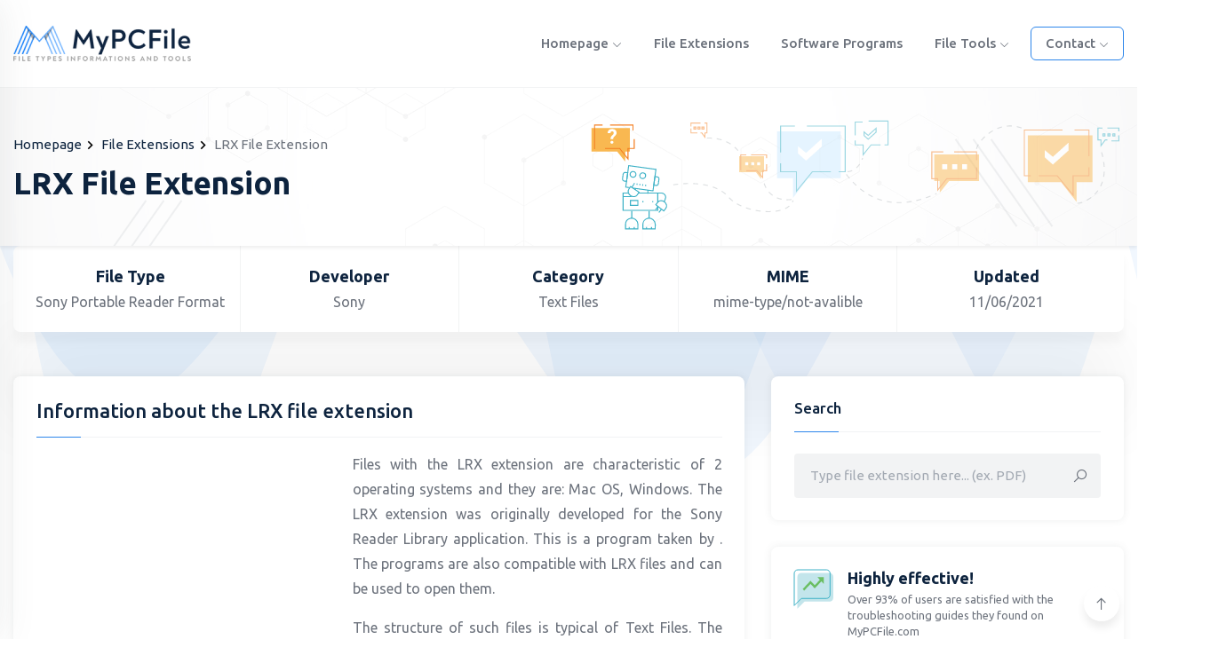

--- FILE ---
content_type: text/html; charset=UTF-8
request_url: https://mypcfile.com/extension/lrx
body_size: 17335
content:
<!DOCTYPE html>
<html lang="en">
<head>
    <meta http-equiv="content-type" content="text/html; charset=utf-8">
    <meta name="viewport" content="width=device-width, initial-scale=1.0">
    <meta http-equiv="X-UA-Compatible" content="ie=edge">

	<title>LRX file extension - How to open, convert or view LRX file? - MyPCFile</title>
	<meta name="description" content="Information about the LRX. Learn the detailed information and find out what tools to work with the LRX file you can use on MyPCFile.">
	<meta name="keywords" content="LRX File Extension, file, file extension, file tools, file types, open file, convert, edit, view">

    <!-- Google fonts -->
    <link rel="preconnect" href="https://fonts.gstatic.com">
    <link href="https://fonts.googleapis.com/css2?family=Ubuntu:wght@300;400;500;700&display=swap" rel="stylesheet">
    <link href="https://fonts.googleapis.com/css2?family=Merriweather:wght@300;400;700;900&display=swap" rel="stylesheet">

    <!-- Favicon -->
	<link rel="apple-touch-icon" sizes="180x180" href="/favicon/apple-touch-icon.png">
	<link rel="icon" type="image/png" sizes="32x32" href="/favicon/favicon-32x32.png">
	<link rel="icon" type="image/png" sizes="16x16" href="/favicon/favicon-16x16.png">
	<link rel="manifest" href="/favicon/site.webmanifest">
	<link rel="mask-icon" href="/favicon/safari-pinned-tab.svg" color="#5bbad5">
	<meta name="msapplication-TileColor" content="#da532c">
	<meta name="theme-color" content="#ffffff">

    <!-- inject:css -->
    <link rel="stylesheet" href="/css/bootstrap.min.css">
    <link rel="stylesheet" href="/css/line-awesome.css">
    <link rel="stylesheet" href="/css/owl.carousel.min.css">
    <link rel="stylesheet" href="/css/owl.theme.default.min.css">
    <link rel="stylesheet" href="/css/selectize.css">
    <link rel="stylesheet" href="/css/style.css">
    <!-- end inject -->
<style>
.blog-area  p {text-align:justify;}
</style>	
<script async src="https://pagead2.googlesyndication.com/pagead/js/adsbygoogle.js?client=ca-pub-7884422645132099"
     crossorigin="anonymous"></script>
</head>
<body>
<!--======================================
        START HEADER AREA
    ======================================-->
<header class="header-area bg-white border-bottom border-bottom-gray">
    <div class="container">
        <div class="row align-items-center">
            <div class="col-lg-2">
                <div class="logo-box">
                    <a href="https://mypcfile.com" class="logo"><img src="/images/logo-black.png" alt="logo"></a>
                    <div class="user-action">
                        <div class="off-canvas-menu-toggle icon-element icon-element-xs shadow-sm" data-toggle="tooltip" data-placement="top" title="Main menu">
                            <i class="la la-bars"></i>
                        </div>
                    </div>
                </div>
            </div><!-- end col-lg-2 -->
            <div class="col-lg-10">
                <div class="menu-wrapper">
                    <nav class="menu-bar ml-auto pr-2">
                                                <ul>
                            <li>
                                <a href="https://mypcfile.com">Homepage <i class="la la-angle-down fs-11"></i></a>
                            </li>
                            <li class="is-mega-menu">
                                <a href="/extensions">File Extensions</a>
                            </li>
                            <li class="is-mega-menu">
                                <a href="/software-programs">Software programs</a>
                            </li>							
                            <li>
                                <a href="#">File Tools <i class="la la-angle-down fs-11"></i></a>
                                <ul class="dropdown-menu-item">
                                    <li><a href="/file-tools/viewer">File Viewer Tools</a></li>
                                    <li><a href="/file-tools/opener">File Opener Tools</a></li>
                                    <li><a href="/file-tools/editor">File Editor Tools</a></li>
                                    <li><a href="/file-tools/converter">File Converter Tools</a></li>
                                </ul>
                            </li>						
                        </ul><!-- end ul -->
                    </nav><!-- end main-menu -->
                    <div class="nav-right-button">
                    <nav class="menu-bar mr-auto">
                        <ul>
                            <li>
                                <a class="btn theme-btn-outline" href="/page/contact">Contact <i class="la la-angle-down fs-11"></i></a>
                                <ul class="dropdown-menu-item">
                                    <li><a href="/page/contact">Contact us</a></li>
                                    <li><a href="/page/privacy-policy">Privacy policy</a></li>
                                    <li><a href="/page/terms-and-conditions">Terms and conditions</a></li>
                                </ul>
                            </li>							
                        </ul><!-- end ul -->
                    </nav><!-- end main-menu -->					
                    </div><!-- end nav-right-button -->
                </div><!-- end menu-wrapper -->
            </div><!-- end col-lg-10 -->
        </div><!-- end row -->
    </div><!-- end container -->
    <div class="off-canvas-menu custom-scrollbar-styled">
        <div class="off-canvas-menu-close icon-element icon-element-sm shadow-sm" data-toggle="tooltip" data-placement="left" title="Close menu">
            <i class="la la-times"></i>
        </div><!-- end off-canvas-menu-close -->
        <ul class="generic-list-item off-canvas-menu-list pt-90px">
            <li>
                <a href="https://mypcfile.com">Homepage</a>
            </li>
            <li>
                <a href="/extensions">File Extensions</a>
            </li>
            <li>
                <a href="/software-programs">Software programs</a>
            </li>			
            <li>
                <a href="#">File Tools</a>
                <ul class="sub-menu">
                                    <li><a href="/file-tools/viewer">File Viewer Tools</a></li>
                                    <li><a href="/file-tools/opener">File Opener Tools</a></li>
                                    <li><a href="/file-tools/editor">File Editor Tools</a></li>
                                    <li><a href="/file-tools/converter">File Converter Tools</a></li>
                </ul>
            </li>
        </ul>
    </div><!-- end off-canvas-menu -->
    <div class="body-overlay"></div>
</header><!-- end header-area -->
<!--======================================
        END HEADER AREA
======================================--><!--======================================
        START HERO AREA
======================================-->
<section class="hero-area pattern-bg-2 bg-white shadow-sm overflow-hidden">
    <span class="stroke-shape stroke-shape-1"></span>
    <span class="stroke-shape stroke-shape-2"></span>
    <span class="stroke-shape stroke-shape-3"></span>
    <span class="stroke-shape stroke-shape-4"></span>
    <span class="stroke-shape stroke-shape-5"></span>
    <span class="stroke-shape stroke-shape-6"></span>
<div class="container">
        <div class="hero-content pt-50px pb-50px">
            <ul class="breadcrumb-list pb-2">
                <li><a href="https://mypcfile.com">Homepage</a><span><svg xmlns="http://www.w3.org/2000/svg" height="19px" viewBox="0 0 24 24" width="19px" fill="#000000"><path d="M0 0h24v24H0V0z" fill="none"/><path d="M10 6L8.59 7.41 13.17 12l-4.58 4.59L10 18l6-6-6-6z"/></svg></span></li>
                <li><a href="/extensions">File Extensions</a><span><svg xmlns="http://www.w3.org/2000/svg" height="19px" viewBox="0 0 24 24" width="19px" fill="#000000"><path d="M0 0h24v24H0V0z" fill="none"/><path d="M10 6L8.59 7.41 13.17 12l-4.58 4.59L10 18l6-6-6-6z"/></svg></span></li>
                <li>LRX File Extension</li>
            </ul>		
            <h1 class="section-title">LRX File Extension</h1>
            <svg class="svg-icon" xmlns="http://www.w3.org/2000/svg" viewBox="0 0 550 125"><defs><style>.cls-3,.cls-6,.cls-7{fill:none;stroke-miterlimit:10}.cls-3{stroke:#3cb1c6}.cls-4{fill:#fff}.cls-5{fill:#f9b851}.cls-6{stroke:#f48024}.cls-7{stroke:#bbc0c4;stroke-dasharray:5}</style></defs><g opacity=".5"><path fill="#cceaff" d="M232.73 73L217.5 92.89V73h-16V26h64v47H232.73z"></path><path class="cls-3" d="M205 47V20.5h14.5M255.5 66.5h-18.51L221 86.06V66.5h-16V58M231.5 20.5H270v46h-6.5"></path><path class="cls-4" d="M222.5 40.79v7.3l8.16 7.29 15.84-14.21V33.3l-15.84 14.31-8.16-6.82z"></path><path class="cls-5" d="M374.36 76l-9.29 11.42-.26-11.42h-5.31V49h45v27h-30.14z"></path><path class="cls-6" d="M379.5 46.5H402V55M402 62v11.5H372.02L363 84.92V73.5h-6v-27h11.5"></path><path class="cls-4" d="M377.5 59h5v5h-5zM367.5 59h5v5h-5zM387.5 59h5v5h-5z"></path><path class="cls-5" d="M180.25 67l5.16 6.77.14-6.77h2.95V51h-25v16h16.75z"></path><path class="cls-6" d="M170.5 65.5h10.73l5.77 6.72V65.5h4V59M170.5 49.5H165V65M191 53v-3.5h-15.5"></path><path class="cls-4" transform="rotate(-180 177 58.5)" d="M175.5 57h3v3h-3z"></path><path class="cls-4" transform="rotate(-180 183 58.5)" d="M181.5 57h3v3h-3z"></path><path class="cls-4" transform="rotate(-180 171 58.5)" d="M169.5 57h3v3h-3z"></path><path class="cls-5" d="M486.95 77l15.55 19.89V77h16V30h-65v47H486.95z"></path><path class="cls-6" d="M515 51V24.5h-14.5M464.5 70.5h18.51L499 90.06V70.5h16V62M488.5 24.5H450v46h6.5"></path><path class="cls-4" d="M470.5 44.71V52l8.16 7.3 15.84-14.21v-7.87l-15.84 14.3-8.16-6.81z"></path><path class="cls-3" d="M533.5 34.5h-2.14L527 40.34V34.5h-3v-12h4.5M545 30v5.5h-7.5M533.5 22.5H545V26M534 28.5h2v2h-2z"></path><path class="cls-3" d="M529 28.5h2v2h-2zM539 28.5h2v2h-2zM280 30V16.5h7.5M305.5 39.5H296l-8 10v-10h-8V35M293.5 15.5H313v24h-3.5"></path><path class="cls-3" d="M289 26.52v3.65l4.08 3.65 7.92-7.11v-3.93l-7.92 7.15-4.08-3.41z"></path><path class="cls-6" d="M124.5 27.5h1.41l3.09 4.23V27.5h2v-10h-2.5M115 23v4.5h6.5M124.5 17.5H115V21"></path><path class="cls-6" transform="rotate(-180 123 22.5)" d="M122 21.5h2v2h-2z"></path><path class="cls-6" transform="rotate(-180 127 22.5)" d="M126 21.5h2v2h-2z"></path><path class="cls-6" transform="rotate(-180 119 22.5)" d="M118 21.5h2v2h-2z"></path><path class="cls-7" d="M188.5 78.19s4.69 18.91 27.5 16.28M131 32.67s21.64-2 33 15M271.12 69.19c23.92 31.24 55.21 35.18 90.64 19.3M402 43.5c.68-6.28 19.53-30.13 45.26-21M503.45 98.26c5.25.1 37.8-10.84 23.09-54.76M272.34 66.5s10.51 0 15.16-13.88"></path><path class="cls-7" d="M97.22 79.67c14.33-2.39 42.51-3.18 55.87 12.65s58.91 20.93 64.49 3"></path></g><path class="cls-3" d="M59.15 84.6v-1.04M71.6 84.81v3.73M53.39 82.51l-3.96-.54 2.96-21.6 27.37 3.75-2.96 21.6-20.05-2.75"></path><path class="cls-3" d="M50.22 76.21l-2.31-.32a2 2 0 01-1.73-2.28l.63-4.61a2 2 0 012.3-1.74l2.3.31zM79.88 80.27L77.59 80l1.18-8.64 2.32.32a2 2 0 011.73 2.27l-.64 4.62a2 2 0 01-2.3 1.7zM66.6 79.11l-.2 1.44M69.48 79.5l-.2 1.44M63.72 78.71l-.2 1.44M60.84 78.32l-.2 1.44M57.96 77.93l-.2 1.44"></path><ellipse class="cls-3" cx="66.45" cy="70.5" rx="2.87" ry="2.94" transform="rotate(-82.2 66.45 70.504)"></ellipse><ellipse class="cls-3" cx="56.76" cy="69.18" rx="2.87" ry="2.94" transform="rotate(-82.2 56.758 69.175)"></ellipse><path class="cls-3" d="M55.42 105.96v7.46M72.84 105.96v7.46M76.57 96.01v1.24M66.62 96.01v1.24M54.18 95.38h7.47v4.98h-7.47z"></path><path class="cls-3" d="M81.55 100.98v4.36H46.71V87.92h5.28M57.43 79.39l-1.98 3"></path><path class="cls-3" d="M54.31 90.61c-2.34-1.55-3.17-4.43-1.85-6.43l1.8-2.73 8.49 5.61L61 89.78c-1.37 2.01-4.34 2.38-6.69.83zM62.27 87.92h19.28v9.33"></path><path class="cls-3" d="M88.32 96.44l1.28-4.17a4.4 4.4 0 00-4.45-4.35h-5.47M79.29 104.84l2.68-3.44M82.72 107.53l2.69-3.44M88.32 96.83c2.22 1.73 2.81 4.67 1.33 6.56l-2 2.57-8-6.27 2-2.57c1.47-1.89 4.46-2.02 6.67-.29zM55.3 91.15a6.72 6.72 0 01-1.74.35H46.5"></path><path class="cls-5" d="M40.82 46.24l7.96 10 .23-10h4.55V22.6H14.98v23.64h25.84z"></path><path class="cls-6" d="M28.67 43.13h14.69l8.33 10.53V43.13h6.22V33.8M26.18 19.49H18.1v24.26M56.67 25.09v-5.6H33.65"></path><path class="cls-4" d="M34.17 33.8a5.9 5.9 0 01.34-2.23 4.5 4.5 0 011.24-1.64A6.41 6.41 0 0037 28.62a2.06 2.06 0 00.3-1.07c0-1.12-.52-1.69-1.56-1.69a1.56 1.56 0 00-1.18.46 1.74 1.74 0 00-.46 1.25h-2.9a3.84 3.84 0 011.23-3 4.82 4.82 0 013.31-1.08 4.84 4.84 0 013.29 1 3.64 3.64 0 011.17 2.89 3.57 3.57 0 01-.43 1.62 6.57 6.57 0 01-1.33 1.68l-.81.77a2.78 2.78 0 00-.87 1.71v.61zM34 36.85a1.34 1.34 0 01.43-1 1.64 1.64 0 012.17 0 1.34 1.34 0 01.43 1 1.32 1.32 0 01-.42 1 1.7 1.7 0 01-2.19 0 1.32 1.32 0 01-.42-1z"></path><path class="cls-3" d="M79.06 124H66.62v-4.21a6.45 6.45 0 015-6.42 6.29 6.29 0 017.47 6.33zM75.33 122.13v1.25M70.35 122.13v1.25M61.64 124H49.2v-4.21a6.47 6.47 0 015-6.42 6.29 6.29 0 017.47 6.33zM57.91 122.13v1.25M52.93 122.13v1.25"></path></svg>
        </div><!-- end hero-content -->
    </div>	
</section><!-- end hero-area -->
<!--======================================
        END HERO AREA
======================================-->

<!-- ================================
         START BLOG AREA
================================= -->
<section class="funfact-area">
    <div class="container">
        <div class="counter-box bg-white shadow-md rounded-rounded px-4">
            <div class="row">
                <div class="col responsive-column-half border-right border-right-gray">
                    <div class="media media-card text-center px-0 py-4 shadow-none rounded-0 bg-transparent counter-item mb-0">
                        <div class="media-body">
                            <h5 class="fw-semi-bold pb-2">File Type</h5>
                            <p class="lh-20">Sony Portable Reader Format</p>
                        </div>
                    </div>
                </div><!-- end col -->
                <div class="col responsive-column-half border-right border-right-gray">
                    <div class="media media-card text-center px-0 py-4 shadow-none rounded-0 bg-transparent counter-item mb-0">
                        <div class="media-body">
                            <h5 class="fw-semi-bold pb-2">Developer</h5>
                            <p class="lh-20">Sony</p>
                        </div>
                    </div>
                </div><!-- end col -->
                <div class="col responsive-column-half border-right border-right-gray">
                    <div class="media media-card text-center px-0 py-4 shadow-none rounded-0 bg-transparent counter-item mb-0">
                        <div class="media-body">
                            <h5 class="fw-semi-bold pb-2">Category</h5>
                            <p class="lh-20">Text Files</p>
                        </div>
                    </div>
                </div><!-- end col -->
                <div class="col responsive-column-half border-right border-right-gray">
                    <div class="media media-card text-center px-0 py-4 shadow-none rounded-0 bg-transparent counter-item mb-0">
                        <div class="media-body">
                            <h5 class="fw-semi-bold pb-2">MIME</h5>
                            <p class="lh-20">mime-type/not-avalible</p>
                        </div>
                    </div>
                </div><!-- end col -->
                <div class="col responsive-column-half">
                    <div class="media media-card text-center px-0 py-4 shadow-none rounded-0 bg-transparent counter-item mb-0">
                        <div class="media-body">
                            <h5 class="fw-semi-bold pb-2">Updated</h5>
                            <p class="lh-20">11/06/2021</p>
                        </div>
                    </div>
                </div><!-- end col -->
            </div><!-- end row -->
        </div><!-- end counter-box -->
    </div><!-- end container -->
</section>
<section class="blog-area pt-50px pb-50px">
    <div class="container">
        <div class="row">
            <div class="col-lg-8">			
                <div class="card card-item">
                    <div class="card-body">									
                    <h3 class="fs-22 pb-3">Information about the LRX file extension</h3>
					<div class="divider mb-3"><span></span></div>
						<div style="float:left;margin: 0 20px 20px 0;">
							<script async src="https://pagead2.googlesyndication.com/pagead/js/adsbygoogle.js?client=ca-pub-7884422645132099"
								 crossorigin="anonymous"></script>
							<!-- mpf - ext -->
							<ins class="adsbygoogle"
								 style="display:inline-block;width:336px;height:280px"
								 data-ad-client="ca-pub-7884422645132099"
								 data-ad-slot="8405880073"></ins>
							<script>
								 (adsbygoogle = window.adsbygoogle || []).push({});
							</script>
						</div>					
					<p class="card-text pb-3">Files with the LRX extension are characteristic of 2 operating systems and they are: Mac OS, Windows. The LRX extension was originally developed for the Sony Reader Library application. This is a program taken by . The  programs are also compatible with LRX files and can be used to open them.   </p>
					<p class="card-text pb-3"> The structure of such files is typical of Text Files. The LRX file extension can also be found in 440 in other file types and may not be supported by Sony Reader Library or similar programs. Sony Portable Reader Format is a file whose format was originally developed for the Sony Reader Library application by Sony. This particular Sony Portable Reader Format file was most likely generated by the Sony Reader Library program.</p>
											<h4 class="fs-16">Tools that you can use to work with LRX files</h4>
																 
											<ul class="generic-list-item pt-3 pl-3">
												<li><span class="icon-element icon-element-xs shadow-sm d-inline-block mr-2 fw-medium">1.</span> <a href="#opener" class="text-color d-inline-block hover-underline">LRX File Opener</a></li>
												<li><span class="icon-element icon-element-xs shadow-sm d-inline-block mr-2 fw-medium">2.</span> <a href="#converter" class="text-color d-inline-block hover-underline">LRX File Converter</a></li>
												<li><span class="icon-element icon-element-xs shadow-sm d-inline-block mr-2 fw-medium">3.</span> <a href="#viewer" class="text-color d-inline-block hover-underline">LRX File Viewer</a></li>
												<li><span class="icon-element icon-element-xs shadow-sm d-inline-block mr-2 fw-medium">4.</span> <a href="#editor" class="text-color d-inline-block hover-underline">LRX File Editor</a></li>						
											</ul>					
									
                        <div class="row">
                            <div class="col-lg-12">
                                <span class="gallery-item overflow-hidden mt-3">
                                    <img class="lazy" src="/images/extension/lrx-file.png" data-src="/images/extension/lrx-file.png" alt="LRX File Extension">
                                </span>
                            </div><!-- end col-lg-6 -->
                        </div><!-- end row -->
						

		
		<h3 class="fs-22 pb-3 mt-3">LRX File Tools</h3>
		<div class="divider mb-3"><span></span></div>		
		<div class="row">
                        <div class="col-lg-6 responsive-column-half">
							<script async src="https://pagead2.googlesyndication.com/pagead/js/adsbygoogle.js?client=ca-pub-7884422645132099"
								 crossorigin="anonymous"></script>
							<!-- mpf - ext -->
							<ins class="adsbygoogle"
								 style="display:inline-block;width:336px;height:280px"
								 data-ad-client="ca-pub-7884422645132099"
								 data-ad-slot="8405880073"></ins>
							<script>
								 (adsbygoogle = window.adsbygoogle || []).push({});
							</script>
                        </div>		
                        <div class="col-lg-6 responsive-column-half">
                            <div class="media media-card align-items-center shadow-none border border-gray p-3">
                                <div class="icon-element icon-element-sm flex-shrink-0 mr-3 bg-1">
                                    <svg class="svg-icon-color-white" width="20" viewBox="0 0 512 512.00004" xmlns="http://www.w3.org/2000/svg"><path d="m511.824219 255.863281-233.335938-255.863281v153.265625h-27.105469c-67.144531 0-130.273437 26.148437-177.753906 73.628906-47.480468 47.480469-73.628906 110.609375-73.628906 177.757813v107.347656l44.78125-49.066406c59.902344-65.628906 144.933594-103.59375 233.707031-104.457032v153.253907zm-481.820313 179.003907v-30.214844c0-59.132813 23.027344-114.730469 64.839844-156.542969s97.40625-64.839844 156.539062-64.839844h57.105469v-105.84375l162.734375 178.4375-162.734375 178.441407v-105.84375h-26.917969c-94.703124 0-185.773437 38.652343-251.566406 106.40625zm0 0"></path></svg>
                                </div>
                                <div class="media-body">
                                    <h5 class="fw-medium"><a href="/editor/lrx">LRX Editor</a></h5>
                                </div>
                            </div>
                            <div class="media media-card align-items-center shadow-none border border-gray p-3">
                                <div class="icon-element icon-element-sm flex-shrink-0 mr-3 bg-2">
                                    <svg class="svg-icon-color-white" height="23" viewBox="0 -18 512 511" width="23" xmlns="http://www.w3.org/2000/svg"><path d="m417.1875 201.421875v-163.132813c0-20.835937-16.953125-37.789062-37.789062-37.789062h-341.609376c-20.835937 0-37.789062 16.953125-37.789062 37.789062v341.609376c0 20.839843 16.953125 37.789062 37.789062 37.789062h219.992188c25.644531 34.875 66.949219 57.550781 113.457031 57.550781 77.617188 0 140.761719-63.144531 140.761719-140.761719 0-61.535156-39.691406-113.964843-94.8125-133.054687zm-245.703125-170.160156h74.21875v84.910156l-31.402344-12.546875c-3.664062-1.460938-7.75-1.460938-11.414062 0l-31.402344 12.546875zm-133.695313 355.664062c-3.875 0-7.027343-3.152343-7.027343-7.027343v-341.609376c0-3.875 3.152343-7.027343 7.027343-7.027343h102.9375v107.621093c0 5.101563 2.53125 9.871094 6.753907 12.734376 4.226562 2.859374 9.59375 3.441406 14.332031 1.546874l46.78125-18.691406 46.785156 18.691406c1.839844.734376 3.777344 1.097657 5.703125 1.097657 3.03125 0 6.042969-.898438 8.628907-2.644531 4.222656-2.863282 6.753906-7.632813 6.753906-12.734376v-107.621093h102.933594c3.875 0 7.027343 3.152343 7.027343 7.027343v156.246094c-4.988281-.539062-10.054687-.820312-15.1875-.820312-77.617187 0-140.761719 63.144531-140.761719 140.761718 0 18.53125 3.605469 36.230469 10.140626 52.449219zm333.449219 57.550781c-60.65625 0-110-49.347656-110-110 0-60.65625 49.34375-110 110-110 60.652344 0 110 49.34375 110 110 0 60.652344-49.347656 110-110 110zm0 0"></path><path d="m427.242188 320.121094h-41.648438v-41.648438c0-8.496094-6.886719-15.382812-15.382812-15.382812-8.492188 0-15.378907 6.886718-15.378907 15.382812v57.03125c0 8.492188 6.886719 15.378906 15.378907 15.378906h57.03125c8.496093 0 15.382812-6.886718 15.382812-15.378906 0-8.496094-6.886719-15.382812-15.382812-15.382812zm0 0"></path></svg>
                                </div>
                                <div class="media-body">
                                    <h5 class="fw-medium"><a href="/converter/lrx">LRX Converter</a></h5>
                                </div>
                            </div>	
                            <div class="media media-card align-items-center shadow-none border border-gray p-3">
                                <div class="icon-element icon-element-sm flex-shrink-0 mr-3 bg-3">
                                    <svg class="svg-icon-color-white" height="25" viewBox="0 0 515.556 515.556" width="25" xmlns="http://www.w3.org/2000/svg"><path d="m0 274.226 176.549 176.886 339.007-338.672-48.67-47.997-290.337 290-128.553-128.552z"></path></svg>
                                </div>
                                <div class="media-body">
                                    <h5 class="fw-medium"><a href="/viewer/lrx">LRX Viewer</a></h5>
                                </div>
                            </div>		
                            <div class="media media-card align-items-center shadow-none border border-gray p-3">
                                <div class="icon-element icon-element-sm flex-shrink-0 mr-3 bg-4">
                                    <svg class="svg-icon-color-white" width="25" version="1.1" xmlns="http://www.w3.org/2000/svg" x="0px" y="0px" viewBox="0 0 360 360" xml:space="preserve">
                                        <g>
                                            <g>
                                                <path d="M346.5,65c0.1-1,0.1-1.4,0.2-2l0.1-0.6c0.3-1.4,0.3-2.9,0-4.3c-1-12.7-11.5-29.7-52.8-42.9C263.4,5.4,223,0,180,0
                                                    S96.6,5.4,66,15.2C24.7,28.4,14.3,45.4,13.2,58.1c-0.3,1.4-0.3,2.8,0,4.2l0.1,0.7c0,0.6,0.1,1,0.2,2c-0.8,0-1.5,0.7-1.5,1.5v33.8
                                                    c0,32.7,9.6,64.6,27.6,91.9l25.7,126.1l0.1,0.1c1.3,5.9,5,11,10.2,14c0.2,0.1,0.4,0.2,0.6,0.3c64.4,36.4,143.2,36.4,207.6,0
                                                    c0.2-0.1,0.4-0.2,0.6-0.3c5.2-3,8.9-8.1,10.2-14v-0.1l25.8-126.1c18-27.3,27.6-59.2,27.6-91.9V66.5C348,65.7,347.3,65,346.5,65z
                                                     M275.1,314.2c-0.1,0.2-0.2,0.5-0.4,0.7l-0.2,0.1c-58.6,33.4-130.4,33.4-189,0c-0.1,0-0.1-0.1-0.2-0.1c-0.2-0.2-0.3-0.4-0.4-0.7
                                                    l-18.4-90.3c64.2,58.9,162.7,58.9,226.9,0L275.1,314.2z M301.5,184.3c-46.2,67.1-138.1,84-205.2,37.8
                                                    c-14.8-10.2-27.6-23-37.8-37.8L40.2,94.7c32.5,17.6,88.9,25.9,139.8,25.9c39.8,0,78.2-4.7,107.9-13.3c10.3-3,21.8-7.1,31.9-12.6
                                                    L301.5,184.3z M326.2,63c-6.2,15.9-59.8,37.6-146.2,37.6S40,78.9,33.8,63.1l-0.6-3c0.2-6.3,10.5-16.7,39-25.8
                                                    c28.7-9.2,67-14.2,107.9-14.2c40.9,0,79.2,5.1,107.9,14.2c28.4,9.1,38.7,19.5,39,25.8L326.2,63z"></path>
                                            </g>
                                        </g>
                                    </svg>
                                </div>
                                <div class="media-body">
                                    <h5 class="fw-medium"><a href="/opener/lrx">LRX Opener</a></h5>

                                </div>
                            </div>							
                        </div>                    </div>
		
		<h3 class="fs-22 pb-3">What tools you can use?</h3>
		<div class="divider mb-3"><span></span></div>							
					<p class="card-text">Here are the most important online tools related to LRX. Through them, you can perform many activities related to LRX for free. For example, these tools will help you convert or edit your LRX file.</p>

						<h4 class="fs-16 mt-3 pb-2" id="opener"><a href="/opener/lrx">LRX File Opener</a></h4>
					<p class="card-text pb-3">LRX opener is a very popular tool among our users. You will learn a few ways to open your LRX file. Opening the LRX file is just the beginning. Other file operations can be the next step.</p>
    
						<h4 class="fs-16 mt-3 pb-2" id="viewer"><a href="/viewer/lrx">LRX File Viewer</a></h4>
					<p class="card-text pb-3">The LRX Viwer tool helps to preview the contents of a file without the need to install dedicated software. Go to the subpage, select your LRX file you want to view and our tool will show you what the file contains</p>						

						<h4 class="fs-16 mt-3 pb-2" id="converter"><a href="/converter/lrx">LRX File Converter</a></h4>
					<p class="card-text pb-3">If you cannot perform all the operations on the LRX file, you can convert it to a different format. Converting the LRX file will give you more options for editing the data in the file.</p>	
  
						<h4 class="fs-16 mt-3 pb-2" id="editor"><a href="/editor/lrx">LRX File Editor</a></h4>
					<p class="card-text pb-3">LRX editor helps in the process of editing the data in our file. Sometimes you need to be able to fully edit the contents of the LRX file, in which case you may need to install dedicated software. Go to our editor to learn more about editing the LRX file.</p>	

                        <hr class="border-top-gray">
                        <h4 class="pb-3 fs-20 pt-2">Tags</h4>
                        <div class="tags pb-3">
                            <a href="#" class="tag-link tag-link-md">LRX file</a>
                            <a href="#" class="tag-link tag-link-md">LRX file extension</a>
                            <a href="#" class="tag-link tag-link-md">LRX file format</a>
                        </div>
                        <hr class="border-top-gray">						
                        <h4 class="pb-2 fs-20">Share:</h4>							
						<div class="row">
						 <div class="col-lg-12 pb-4 pt-3">
						 <p class="pb-2">Copy and paste this link anywhere.</p>
						<form action="#" class="copy-to-clipboard d-flex flex-wrap align-items-center">
														<span class="text-success-message">Link Copied!</span>
														<div class="input-group">
															<input type="text" class="form-control form--control form--control-bg-gray copy-input" value="https://mypcfile.com/extension/lrx">
															<div class="input-group-append">
																<button type="button" class="btn theme-btn copy-btn"><i class="la la-copy mr-1"></i> Copy</button>
															</div>
														</div>
													</form>
						</div>							
						</div>	
                    </div><!-- end card-body -->
                </div><!-- end card -->

            </div><!-- end col-lg-8 -->
            <div class="col-lg-4">
                <div class="sidebar">
                    <div class="card card-item">
                        <div class="card-body">
                            <h3 class="fs-17 pb-3">Search</h3>
                            <div class="divider"><span></span></div>
                            <form method="post" class="pt-4">
                                <div class="form-group mb-0">
                                    <input class="form-control form--control form--control-bg-gray" type="text" name="search" placeholder="Type file extension here... (ex. PDF)">
                                    <button class="form-btn" type="button" type="submit" name="submit"><i class="la la-search"></i></button>
                                </div>
                            </form>
                        </div>
                    </div><!-- end card -->
<div class="media media-card">
                        <div class="media-img w-auto h-auto rounded-0">
                            <svg xmlns="http://www.w3.org/2000/svg" width="46" height="46" viewBox="0 0 46 46">
                                <g fill="none" fill-rule="evenodd" transform="translate(1 1)">
                                    <path fill="#c3e5eb" d="M39.8594595,3.56756757 L7.6,3.56756757 C5.38216216,3.56756757 3.58772973,5.38216216 3.58772973,7.6 L3.56756757,43.8918919 L11.6324324,35.827027 L39.8594595,35.827027 C42.0772973,35.827027 43.8918919,34.0124324 43.8918919,31.7945946 L43.8918919,7.6 C43.8918919,5.38216216 42.0772973,3.56756757 39.8594595,3.56756757 Z"></path>
                                    <path stroke="#3cb1c6" d="M36.2918919,0 L4.03243243,0 C1.81459459,0 0.0201621622,1.81459459 0.0201621622,4.03243243 L0,40.3243243 L8.06486486,32.2594595 L36.2918919,32.2594595 C38.5097297,32.2594595 40.3243243,30.4448649 40.3243243,28.227027 L40.3243243,4.03243243 C40.3243243,1.81459459 38.5097297,0 36.2918919,0 Z"></path>
                                    <polygon fill="#6ABE62" points="26.162 8.324 28.885 11.213 23.082 17.368 18.325 12.323 9.514 21.681 11.19 23.459 18.325 15.892 23.082 20.937 30.574 13.004 33.297 15.892 33.297 8.324"></polygon>
                                </g>
                            </svg>
                        </div>
                        <div class="media-body">
                            <h5 class="pb-1 fw-semi-bold">Highly effective!</h5>
                            <small class="meta d-block lh-18">
                                <span>Over 93% of users are satisfied with the troubleshooting guides they found on MyPCFile.com</span>
                            </small>
                        </div>
                    </div>
					                    <div class="card card-item">
                        <div class="card-body">
                            <h3 class="fs-17 pb-3">LRX File Tools</h3>
                            <div class="divider"><span></span></div>
                            <div class="category-list pt-4">
								<div style="text-align:center;margin-bottom:20px;">
									<script async src="https://pagead2.googlesyndication.com/pagead/js/adsbygoogle.js?client=ca-pub-7884422645132099"
										 crossorigin="anonymous"></script>
									<!-- mpf - 350 -->
									<ins class="adsbygoogle"
										 style="display:inline-block;width:320px;height:100px"
										 data-ad-client="ca-pub-7884422645132099"
										 data-ad-slot="6870997628"></ins>
									<script>
										 (adsbygoogle = window.adsbygoogle || []).push({});
									</script>
								</div>
                                <a href="/opener/lrx" class="cat-item d-flex align-items-center justify-content-between mb-3 hover-y">
                                    <span class="cat-title"><span class="text-color">LRX</span> Opener</span>
									<span class="cat-number">Open LRX file</span>
                                </a>
                                <a href="/converter/lrx" class="cat-item d-flex align-items-center justify-content-between mb-3 hover-y">
                                    <span class="cat-title"><span class="text-color">LRX</span> Converter</span>
									<span class="cat-number">Convert LRX</span>
                                </a>
                                <a href="/editor/lrx" class="cat-item d-flex align-items-center justify-content-between mb-3 hover-y">
                                    <span class="cat-title"><span class="text-color">LRX</span> Editor</span>
									<span class="cat-number">Edit LRX file</span>
                                </a>
                                <a href="/viewer/lrx" class="cat-item d-flex align-items-center justify-content-between mb-3 hover-y">
                                    <span class="cat-title"><span class="text-color">LRX</span> Viewer</span>
									<span class="cat-number">View contents of LRX file</span>									
                                </a>
                            </div>
                        </div>
                    </div><!-- end card -->
					                    <div class="card card-item">
                        <div class="card-body">
                            <h3 class="fs-17 pb-3">Trending Questions</h3>
                            <div class="divider"><span></span></div>
                            <div class="sidebar-questions pt-3">
							
                                <div class="media media-card media--card media--card-2">
                                    <div class="media-body">
                                        <h5><a href="/viewer/prf">View contents of .PRF file online</a></h5>
                                        <small class="meta">
                                            <span class="pr-1">associated with </span>
                                            <a href="/extension/prf" class="author">.PRF File Extension</a>
                                        </small>
                                    </div>
                                </div>
							
                                <div class="media media-card media--card media--card-2">
                                    <div class="media-body">
                                        <h5><a href="/opener/pct">Open .PCT file online</a></h5>
                                        <small class="meta">
                                            <span class="pr-1">associated with </span>
                                            <a href="/extension/pct" class="author">.PCT File Extension</a>
                                        </small>
                                    </div>
                                </div>
							
                                <div class="media media-card media--card media--card-2">
                                    <div class="media-body">
                                        <h5><a href="/converter/3gp">Convert .3GP to other formats</a></h5>
                                        <small class="meta">
                                            <span class="pr-1">associated with </span>
                                            <a href="/extension/3gp" class="author">.3GP File Extension</a>
                                        </small>
                                    </div>
                                </div>
							
                                <div class="media media-card media--card media--card-2">
                                    <div class="media-body">
                                        <h5><a href="/converter/wav">Convert .WAV file online</a></h5>
                                        <small class="meta">
                                            <span class="pr-1">associated with </span>
                                            <a href="/extension/wav" class="author">.WAV File Extension</a>
                                        </small>
                                    </div>
                                </div>
							
                                <div class="media media-card media--card media--card-2">
                                    <div class="media-body">
                                        <h5><a href="/opener/asp">How to open .ASP file?</a></h5>
                                        <small class="meta">
                                            <span class="pr-1">associated with </span>
                                            <a href="/extension/asp" class="author">.ASP File Extension</a>
                                        </small>
                                    </div>
                                </div>
	
                            </div><!-- end sidebar-questions -->
                        </div>
                    </div>
										
                    <div class="card card-item">
                        <div class="card-body">
                            <h3 class="fs-17 pb-3">Similar file extensions</</h3>
                            <div class="divider"><span></span></div>
                            <div class="tags pt-4">
																<a href="/extension/lref" class="tag-link tag-link-md">.LREF</a>
																<a href="/extension/lrpreview" class="tag-link tag-link-md">.LRPREVIEW</a>
																<a href="/extension/lrt" class="tag-link tag-link-md">.LRT</a>
																<a href="/extension/lrmodule" class="tag-link tag-link-md">.LRMODULE</a>
																<a href="/extension/lrg" class="tag-link tag-link-md">.LRG</a>
																<a href="/extension/lrplugin" class="tag-link tag-link-md">.LRPLUGIN</a>
																<a href="/extension/lrec" class="tag-link tag-link-md">.LREC</a>
																<a href="/extension/lrx" class="tag-link tag-link-md">.LRX</a>
														
                            </div>
                        </div>
                    </div><!-- end card -->
                    <div class="card card-item">
                        <div class="card-body">
                            <h3 class="fs-17 pb-3">Files from the same category</h3>
                            <div class="divider"><span></span></div>
                            <div class="tags pt-4">
																<a href="/extension/mwp" class="tag-link tag-link-md">.MWP</a>
																<a href="/extension/wpt" class="tag-link tag-link-md">.WPT</a>
																<a href="/extension/lue" class="tag-link tag-link-md">.LUE</a>
																<a href="/extension/dvi" class="tag-link tag-link-md">.DVI</a>
																<a href="/extension/jwpub" class="tag-link tag-link-md">.JWPUB</a>
																<a href="/extension/wpso" class="tag-link tag-link-md">.WPSO</a>
																<a href="/extension/ava" class="tag-link tag-link-md">.AVA</a>
																<a href="/extension/cm0013" class="tag-link tag-link-md">.CM0013</a>
														
                            </div>
                        </div>
                    </div>
					                </div><!-- end sidebar -->            </div><!-- end col-lg-4 -->
        </div><!-- end row -->
    </div><!-- end container -->
	<div class="position-absolute bottom-0 left-0 w-100 h-100 z-index-n1">
        <svg class="w-100 h-100" xmlns="http://www.w3.org/2000/svg" viewBox="0 0 1200 120" preserveAspectRatio="none">
            <path fill="#2d86eb" d="M0,0V46.29c47.79,22.2,103.59,32.17,158,28,70.36-5.37,136.33-33.31,206.8-37.5C438.64,32.43,512.34,53.67,583,72.05c69.27,18,138.3,24.88,209.4,13.08,36.15-6,69.85-17.84,104.45-29.34C989.49,25,1113-14.29,1200,52.47V0Z" opacity=".07"></path>
            <path fill="#2d86eb" d="M0,0V15.81C13,36.92,27.64,56.86,47.69,72.05,99.41,111.27,165,111,224.58,91.58c31.15-10.15,60.09-26.07,89.67-39.8,40.92-19,84.73-46,130.83-49.67,36.26-2.85,70.9,9.42,98.6,31.56,31.77,25.39,62.32,62,103.63,73,40.44,10.79,81.35-6.69,119.13-24.28s75.16-39,116.92-43.05c59.73-5.85,113.28,22.88,168.9,38.84,30.2,8.66,59,6.17,87.09-7.5,22.43-10.89,48-26.93,60.65-49.24V0Z" opacity=".06"></path>
            <path fill="#2d86eb" d="M0,0V5.63C149.93,59,314.09,71.32,475.83,42.57c43-7.64,84.23-20.12,127.61-26.46,59-8.63,112.48,12.24,165.56,35.4C827.93,77.22,886,95.24,951.2,90c86.53-7,172.46-45.71,248.8-84.81V0Z" opacity=".04"></path>
        </svg>
    </div>
</section><!-- end blog-area -->
<!-- ================================
         END BLOG AREA
================================= -->

<!-- ================================
         END FOOTER AREA
================================= -->
<section class="footer-area pt-80px bg-dark position-relative">
    <div class="container">
        <div class="row">
            <div class="col-lg-3 responsive-column-half">
                <div class="footer-item">
                    <h3 class="fs-18 fw-bold pb-2 text-white">Links</h3>
                    <ul class="generic-list-item generic-list-item-hover-underline pt-3 generic-list-item-white">
                            <li><a href="/page/contact">Contact us</a></li>
                            <li><a href="/page/privacy-policy">Privacy policy</a></li>
                            <li><a href="/page/terms-and-conditions">Terms and conditions</a></li>
                    </ul>
                </div><!-- end footer-item -->
            </div><!-- end col-lg-3 -->
            <div class="col-lg-3 responsive-column-half">
                <div class="footer-item">
                    <h3 class="fs-18 fw-bold pb-2 text-white">Popular converters</h3>
                    <ul class="generic-list-item generic-list-item-hover-underline pt-3 generic-list-item-white">
                            <li><a href="/converter/pdf">PDF Converter</a></li>
                            <li><a href="/converter/dwg">DWG Converter</a></li>
                            <li><a href="/converter/xlsx">XLSX Converter </a></li>
                            <li><a href="/converter/pptx">PPTX Converter</a></li>							
                    </ul>
                </div><!-- end footer-item -->			
            </div><!-- end col-lg-3 -->
            <div class="col-lg-3 responsive-column-half">
                <div class="footer-item">
                    <h3 class="fs-18 fw-bold pb-2 text-white">Popular conversions</h3>
                    <ul class="generic-list-item generic-list-item-hover-underline pt-3 generic-list-item-white">
                            <li><a href="/convert/pdf-to-docx">PDF to DOCX</a></li>
                            <li><a href="/convert/epub-to-pdf">EPUB to PDF</a></li>
                            <li><a href="/convert/dwg-to-3ds">DWG to 3DS</a></li>
                            <li><a href="/convert/xlsx-to-csv">XLSX to CSV</a></li>							
                    </ul>
                </div><!-- end footer-item -->				
            </div><!-- end col-lg-3 -->
            <div class="col-lg-3 responsive-column-half">
            </div><!-- end col-lg-3 -->
        </div><!-- end row -->
    </div><!-- end container -->
    <hr class="border-top-gray my-5">
    <div class="container">
        <div class="row align-items-center pb-4 copyright-wrap">
            <div class="col-lg-6">
                <a href="https://mypcfile.com" class="d-inline-block">
                    <img src="/images/logo-white.png" alt="footer logo" class="footer-logo" style="width:200px;">
                </a>
            </div><!-- end col-lg-6 -->
            <div class="col-lg-6">
                <p class="copyright-desc text-right fs-14">Copyright &copy; 2021-2026 <a href="https://mypcfile.com">MyPCFile.com</a></p>
            </div><!-- end col-lg-6 -->
        </div><!-- end row -->
    </div><!-- end container -->
</section><!-- end footer-area -->
<!-- ================================
          END FOOTER AREA
================================= -->

<!-- start back to top -->
<div id="back-to-top" data-toggle="tooltip" data-placement="top" title="Return to top">
    <i class="la la-arrow-up"></i>
</div>
<!-- end back to top -->

<!-- template js files -->
<script src="https://code.jquery.com/jquery-2.1.1.min.js" type="text/javascript"></script>
<script>
/* jquery.form.min.js */
(function(e){"use strict";if(typeof define==="function"&&define.amd){define(["jquery"],e)}else{e(typeof jQuery!="undefined"?jQuery:window.Zepto)}})(function(e){"use strict";function r(t){var n=t.data;if(!t.isDefaultPrevented()){t.preventDefault();e(t.target).ajaxSubmit(n)}}function i(t){var n=t.target;var r=e(n);if(!r.is("[type=submit],[type=image]")){var i=r.closest("[type=submit]");if(i.length===0){return}n=i[0]}var s=this;s.clk=n;if(n.type=="image"){if(t.offsetX!==undefined){s.clk_x=t.offsetX;s.clk_y=t.offsetY}else if(typeof e.fn.offset=="function"){var o=r.offset();s.clk_x=t.pageX-o.left;s.clk_y=t.pageY-o.top}else{s.clk_x=t.pageX-n.offsetLeft;s.clk_y=t.pageY-n.offsetTop}}setTimeout(function(){s.clk=s.clk_x=s.clk_y=null},100)}function s(){if(!e.fn.ajaxSubmit.debug){return}var t="[jquery.form] "+Array.prototype.join.call(arguments,"");if(window.console&&window.console.log){window.console.log(t)}else if(window.opera&&window.opera.postError){window.opera.postError(t)}}var t={};t.fileapi=e("<input type='file'/>").get(0).files!==undefined;t.formdata=window.FormData!==undefined;var n=!!e.fn.prop;e.fn.attr2=function(){if(!n){return this.attr.apply(this,arguments)}var e=this.prop.apply(this,arguments);if(e&&e.jquery||typeof e==="string"){return e}return this.attr.apply(this,arguments)};e.fn.ajaxSubmit=function(r){function k(t){var n=e.param(t,r.traditional).split("&");var i=n.length;var s=[];var o,u;for(o=0;o<i;o++){n[o]=n[o].replace(/\+/g," ");u=n[o].split("=");s.push([decodeURIComponent(u[0]),decodeURIComponent(u[1])])}return s}function L(t){var n=new FormData;for(var s=0;s<t.length;s++){n.append(t[s].name,t[s].value)}if(r.extraData){var o=k(r.extraData);for(s=0;s<o.length;s++){if(o[s]){n.append(o[s][0],o[s][1])}}}r.data=null;var u=e.extend(true,{},e.ajaxSettings,r,{contentType:false,processData:false,cache:false,type:i||"POST"});if(r.uploadProgress){u.xhr=function(){var t=e.ajaxSettings.xhr();if(t.upload){t.upload.addEventListener("progress",function(e){var t=0;var n=e.loaded||e.position;var i=e.total;if(e.lengthComputable){t=Math.ceil(n/i*100)}r.uploadProgress(e,n,i,t)},false)}return t}}u.data=null;var a=u.beforeSend;u.beforeSend=function(e,t){if(r.formData){t.data=r.formData}else{t.data=n}if(a){a.call(this,e,t)}};return e.ajax(u)}function A(t){function T(e){var t=null;try{if(e.contentWindow){t=e.contentWindow.document}}catch(n){s("cannot get iframe.contentWindow document: "+n)}if(t){return t}try{t=e.contentDocument?e.contentDocument:e.document}catch(n){s("cannot get iframe.contentDocument: "+n);t=e.document}return t}function k(){function f(){try{var e=T(v).readyState;s("state = "+e);if(e&&e.toLowerCase()=="uninitialized"){setTimeout(f,50)}}catch(t){s("Server abort: ",t," (",t.name,")");_(x);if(w){clearTimeout(w)}w=undefined}}var t=a.attr2("target"),n=a.attr2("action"),r="multipart/form-data",u=a.attr("enctype")||a.attr("encoding")||r;o.setAttribute("target",p);if(!i||/post/i.test(i)){o.setAttribute("method","POST")}if(n!=l.url){o.setAttribute("action",l.url)}if(!l.skipEncodingOverride&&(!i||/post/i.test(i))){a.attr({encoding:"multipart/form-data",enctype:"multipart/form-data"})}if(l.timeout){w=setTimeout(function(){b=true;_(S)},l.timeout)}var c=[];try{if(l.extraData){for(var h in l.extraData){if(l.extraData.hasOwnProperty(h)){if(e.isPlainObject(l.extraData[h])&&l.extraData[h].hasOwnProperty("name")&&l.extraData[h].hasOwnProperty("value")){c.push(e('<input type="hidden" name="'+l.extraData[h].name+'">').val(l.extraData[h].value).appendTo(o)[0])}else{c.push(e('<input type="hidden" name="'+h+'">').val(l.extraData[h]).appendTo(o)[0])}}}}if(!l.iframeTarget){d.appendTo("body")}if(v.attachEvent){v.attachEvent("onload",_)}else{v.addEventListener("load",_,false)}setTimeout(f,15);try{o.submit()}catch(m){var g=document.createElement("form").submit;g.apply(o)}}finally{o.setAttribute("action",n);o.setAttribute("enctype",u);if(t){o.setAttribute("target",t)}else{a.removeAttr("target")}e(c).remove()}}function _(t){if(m.aborted||M){return}A=T(v);if(!A){s("cannot access response document");t=x}if(t===S&&m){m.abort("timeout");E.reject(m,"timeout");return}else if(t==x&&m){m.abort("server abort");E.reject(m,"error","server abort");return}if(!A||A.location.href==l.iframeSrc){if(!b){return}}if(v.detachEvent){v.detachEvent("onload",_)}else{v.removeEventListener("load",_,false)}var n="success",r;try{if(b){throw"timeout"}var i=l.dataType=="xml"||A.XMLDocument||e.isXMLDoc(A);s("isXml="+i);if(!i&&window.opera&&(A.body===null||!A.body.innerHTML)){if(--O){s("requeing onLoad callback, DOM not available");setTimeout(_,250);return}}var o=A.body?A.body:A.documentElement;m.responseText=o?o.innerHTML:null;m.responseXML=A.XMLDocument?A.XMLDocument:A;if(i){l.dataType="xml"}m.getResponseHeader=function(e){var t={"content-type":l.dataType};return t[e.toLowerCase()]};if(o){m.status=Number(o.getAttribute("status"))||m.status;m.statusText=o.getAttribute("statusText")||m.statusText}var u=(l.dataType||"").toLowerCase();var a=/(json|script|text)/.test(u);if(a||l.textarea){var f=A.getElementsByTagName("textarea")[0];if(f){m.responseText=f.value;m.status=Number(f.getAttribute("status"))||m.status;m.statusText=f.getAttribute("statusText")||m.statusText}else if(a){var c=A.getElementsByTagName("pre")[0];var p=A.getElementsByTagName("body")[0];if(c){m.responseText=c.textContent?c.textContent:c.innerText}else if(p){m.responseText=p.textContent?p.textContent:p.innerText}}}else if(u=="xml"&&!m.responseXML&&m.responseText){m.responseXML=D(m.responseText)}try{L=H(m,u,l)}catch(g){n="parsererror";m.error=r=g||n}}catch(g){s("error caught: ",g);n="error";m.error=r=g||n}if(m.aborted){s("upload aborted");n=null}if(m.status){n=m.status>=200&&m.status<300||m.status===304?"success":"error"}if(n==="success"){if(l.success){l.success.call(l.context,L,"success",m)}E.resolve(m.responseText,"success",m);if(h){e.event.trigger("ajaxSuccess",[m,l])}}else if(n){if(r===undefined){r=m.statusText}if(l.error){l.error.call(l.context,m,n,r)}E.reject(m,"error",r);if(h){e.event.trigger("ajaxError",[m,l,r])}}if(h){e.event.trigger("ajaxComplete",[m,l])}if(h&&!--e.active){e.event.trigger("ajaxStop")}if(l.complete){l.complete.call(l.context,m,n)}M=true;if(l.timeout){clearTimeout(w)}setTimeout(function(){if(!l.iframeTarget){d.remove()}else{d.attr("src",l.iframeSrc)}m.responseXML=null},100)}var o=a[0],u,f,l,h,p,d,v,m,g,y,b,w;var E=e.Deferred();E.abort=function(e){m.abort(e)};if(t){for(f=0;f<c.length;f++){u=e(c[f]);if(n){u.prop("disabled",false)}else{u.removeAttr("disabled")}}}l=e.extend(true,{},e.ajaxSettings,r);l.context=l.context||l;p="jqFormIO"+(new Date).getTime();if(l.iframeTarget){d=e(l.iframeTarget);y=d.attr2("name");if(!y){d.attr2("name",p)}else{p=y}}else{d=e('<iframe name="'+p+'" src="'+l.iframeSrc+'" />');d.css({position:"absolute",top:"-1000px",left:"-1000px"})}v=d[0];m={aborted:0,responseText:null,responseXML:null,status:0,statusText:"n/a",getAllResponseHeaders:function(){},getResponseHeader:function(){},setRequestHeader:function(){},abort:function(t){var n=t==="timeout"?"timeout":"aborted";s("aborting upload... "+n);this.aborted=1;try{if(v.contentWindow.document.execCommand){v.contentWindow.document.execCommand("Stop")}}catch(r){}d.attr("src",l.iframeSrc);m.error=n;if(l.error){l.error.call(l.context,m,n,t)}if(h){e.event.trigger("ajaxError",[m,l,n])}if(l.complete){l.complete.call(l.context,m,n)}}};h=l.global;if(h&&0===e.active++){e.event.trigger("ajaxStart")}if(h){e.event.trigger("ajaxSend",[m,l])}if(l.beforeSend&&l.beforeSend.call(l.context,m,l)===false){if(l.global){e.active--}E.reject();return E}if(m.aborted){E.reject();return E}g=o.clk;if(g){y=g.name;if(y&&!g.disabled){l.extraData=l.extraData||{};l.extraData[y]=g.value;if(g.type=="image"){l.extraData[y+".x"]=o.clk_x;l.extraData[y+".y"]=o.clk_y}}}var S=1;var x=2;var N=e("meta[name=csrf-token]").attr("content");var C=e("meta[name=csrf-param]").attr("content");if(C&&N){l.extraData=l.extraData||{};l.extraData[C]=N}if(l.forceSync){k()}else{setTimeout(k,10)}var L,A,O=50,M;var D=e.parseXML||function(e,t){if(window.ActiveXObject){t=new ActiveXObject("Microsoft.XMLDOM");t.async="false";t.loadXML(e)}else{t=(new DOMParser).parseFromString(e,"text/xml")}return t&&t.documentElement&&t.documentElement.nodeName!="parsererror"?t:null};var P=e.parseJSON||function(e){return window["eval"]("("+e+")")};var H=function(t,n,r){var i=t.getResponseHeader("content-type")||"",s=n==="xml"||!n&&i.indexOf("xml")>=0,o=s?t.responseXML:t.responseText;if(s&&o.documentElement.nodeName==="parsererror"){if(e.error){e.error("parsererror")}}if(r&&r.dataFilter){o=r.dataFilter(o,n)}if(typeof o==="string"){if(n==="json"||!n&&i.indexOf("json")>=0){o=P(o)}else if(n==="script"||!n&&i.indexOf("javascript")>=0){e.globalEval(o)}}return o};return E}if(!this.length){s("ajaxSubmit: skipping submit process - no element selected");return this}var i,o,u,a=this;if(typeof r=="function"){r={success:r}}else if(r===undefined){r={}}i=r.type||this.attr2("method");o=r.url||this.attr2("action");u=typeof o==="string"?e.trim(o):"";u=u||window.location.href||"";if(u){u=(u.match(/^([^#]+)/)||[])[1]}r=e.extend(true,{url:u,success:e.ajaxSettings.success,type:i||e.ajaxSettings.type,iframeSrc:/^https/i.test(window.location.href||"")?"javascript:false":"about:blank"},r);var f={};this.trigger("form-pre-serialize",[this,r,f]);if(f.veto){s("ajaxSubmit: submit vetoed via form-pre-serialize trigger");return this}if(r.beforeSerialize&&r.beforeSerialize(this,r)===false){s("ajaxSubmit: submit aborted via beforeSerialize callback");return this}var l=r.traditional;if(l===undefined){l=e.ajaxSettings.traditional}var c=[];var h,p=this.formToArray(r.semantic,c);if(r.data){r.extraData=r.data;h=e.param(r.data,l)}if(r.beforeSubmit&&r.beforeSubmit(p,this,r)===false){s("ajaxSubmit: submit aborted via beforeSubmit callback");return this}this.trigger("form-submit-validate",[p,this,r,f]);if(f.veto){s("ajaxSubmit: submit vetoed via form-submit-validate trigger");return this}var d=e.param(p,l);if(h){d=d?d+"&"+h:h}if(r.type.toUpperCase()=="GET"){r.url+=(r.url.indexOf("?")>=0?"&":"?")+d;r.data=null}else{r.data=d}var v=[];if(r.resetForm){v.push(function(){a.resetForm()})}if(r.clearForm){v.push(function(){a.clearForm(r.includeHidden)})}if(!r.dataType&&r.target){var m=r.success||function(){};v.push(function(t){var n=r.replaceTarget?"replaceWith":"html";e(r.target)[n](t).each(m,arguments)})}else if(r.success){v.push(r.success)}r.success=function(e,t,n){var i=r.context||this;for(var s=0,o=v.length;s<o;s++){v[s].apply(i,[e,t,n||a,a])}};if(r.error){var g=r.error;r.error=function(e,t,n){var i=r.context||this;g.apply(i,[e,t,n,a])}}if(r.complete){var y=r.complete;r.complete=function(e,t){var n=r.context||this;y.apply(n,[e,t,a])}}var b=e("input[type=file]:enabled",this).filter(function(){return e(this).val()!==""});var w=b.length>0;var E="multipart/form-data";var S=a.attr("enctype")==E||a.attr("encoding")==E;var x=t.fileapi&&t.formdata;s("fileAPI :"+x);var T=(w||S)&&!x;var N;if(r.iframe!==false&&(r.iframe||T)){if(r.closeKeepAlive){e.get(r.closeKeepAlive,function(){N=A(p)})}else{N=A(p)}}else if((w||S)&&x){N=L(p)}else{N=e.ajax(r)}a.removeData("jqxhr").data("jqxhr",N);for(var C=0;C<c.length;C++){c[C]=null}this.trigger("form-submit-notify",[this,r]);return this};e.fn.ajaxForm=function(t){t=t||{};t.delegation=t.delegation&&e.isFunction(e.fn.on);if(!t.delegation&&this.length===0){var n={s:this.selector,c:this.context};if(!e.isReady&&n.s){s("DOM not ready, queuing ajaxForm");e(function(){e(n.s,n.c).ajaxForm(t)});return this}s("terminating; zero elements found by selector"+(e.isReady?"":" (DOM not ready)"));return this}if(t.delegation){e(document).off("submit.form-plugin",this.selector,r).off("click.form-plugin",this.selector,i).on("submit.form-plugin",this.selector,t,r).on("click.form-plugin",this.selector,t,i);return this}return this.ajaxFormUnbind().bind("submit.form-plugin",t,r).bind("click.form-plugin",t,i)};e.fn.ajaxFormUnbind=function(){return this.unbind("submit.form-plugin click.form-plugin")};e.fn.formToArray=function(n,r){var i=[];if(this.length===0){return i}var s=this[0];var o=this.attr("id");var u=n?s.getElementsByTagName("*"):s.elements;var a;if(u&&!/MSIE [678]/.test(navigator.userAgent)){u=e(u).get()}if(o){a=e(':input[form="'+o+'"]').get();if(a.length){u=(u||[]).concat(a)}}if(!u||!u.length){return i}var f,l,c,h,p,d,v;for(f=0,d=u.length;f<d;f++){p=u[f];c=p.name;if(!c||p.disabled){continue}if(n&&s.clk&&p.type=="image"){if(s.clk==p){i.push({name:c,value:e(p).val(),type:p.type});i.push({name:c+".x",value:s.clk_x},{name:c+".y",value:s.clk_y})}continue}h=e.fieldValue(p,true);if(h&&h.constructor==Array){if(r){r.push(p)}for(l=0,v=h.length;l<v;l++){i.push({name:c,value:h[l]})}}else if(t.fileapi&&p.type=="file"){if(r){r.push(p)}var m=p.files;if(m.length){for(l=0;l<m.length;l++){i.push({name:c,value:m[l],type:p.type})}}else{i.push({name:c,value:"",type:p.type})}}else if(h!==null&&typeof h!="undefined"){if(r){r.push(p)}i.push({name:c,value:h,type:p.type,required:p.required})}}if(!n&&s.clk){var g=e(s.clk),y=g[0];c=y.name;if(c&&!y.disabled&&y.type=="image"){i.push({name:c,value:g.val()});i.push({name:c+".x",value:s.clk_x},{name:c+".y",value:s.clk_y})}}return i};e.fn.formSerialize=function(t){return e.param(this.formToArray(t))};e.fn.fieldSerialize=function(t){var n=[];this.each(function(){var r=this.name;if(!r){return}var i=e.fieldValue(this,t);if(i&&i.constructor==Array){for(var s=0,o=i.length;s<o;s++){n.push({name:r,value:i[s]})}}else if(i!==null&&typeof i!="undefined"){n.push({name:this.name,value:i})}});return e.param(n)};e.fn.fieldValue=function(t){for(var n=[],r=0,i=this.length;r<i;r++){var s=this[r];var o=e.fieldValue(s,t);if(o===null||typeof o=="undefined"||o.constructor==Array&&!o.length){continue}if(o.constructor==Array){e.merge(n,o)}else{n.push(o)}}return n};e.fieldValue=function(t,n){var r=t.name,i=t.type,s=t.tagName.toLowerCase();if(n===undefined){n=true}if(n&&(!r||t.disabled||i=="reset"||i=="button"||(i=="checkbox"||i=="radio")&&!t.checked||(i=="submit"||i=="image")&&t.form&&t.form.clk!=t||s=="select"&&t.selectedIndex==-1)){return null}if(s=="select"){var o=t.selectedIndex;if(o<0){return null}var u=[],a=t.options;var f=i=="select-one";var l=f?o+1:a.length;for(var c=f?o:0;c<l;c++){var h=a[c];if(h.selected){var p=h.value;if(!p){p=h.attributes&&h.attributes.value&&!h.attributes.value.specified?h.text:h.value}if(f){return p}u.push(p)}}return u}return e(t).val()};e.fn.clearForm=function(t){return this.each(function(){e("input,select,textarea",this).clearFields(t)})};e.fn.clearFields=e.fn.clearInputs=function(t){var n=/^(?:color|date|datetime|email|month|number|password|range|search|tel|text|time|url|week)$/i;return this.each(function(){var r=this.type,i=this.tagName.toLowerCase();if(n.test(r)||i=="textarea"){this.value=""}else if(r=="checkbox"||r=="radio"){this.checked=false}else if(i=="select"){this.selectedIndex=-1}else if(r=="file"){if(/MSIE/.test(navigator.userAgent)){e(this).replaceWith(e(this).clone(true))}else{e(this).val("")}}else if(t){if(t===true&&/hidden/.test(r)||typeof t=="string"&&e(this).is(t)){this.value=""}}})};e.fn.resetForm=function(){return this.each(function(){if(typeof this.reset=="function"||typeof this.reset=="object"&&!this.reset.nodeType){this.reset()}})};e.fn.enable=function(e){if(e===undefined){e=true}return this.each(function(){this.disabled=!e})};e.fn.selected=function(t){if(t===undefined){t=true}return this.each(function(){var n=this.type;if(n=="checkbox"||n=="radio"){this.checked=t}else if(this.tagName.toLowerCase()=="option"){var r=e(this).parent("select");if(t&&r[0]&&r[0].type=="select-one"){r.find("option").selected(false)}this.selected=t}})};e.fn.ajaxSubmit.debug=false})
</script>						
<script type="text/javascript">
$(document).ready(function() { 
	 $('#uploadForm').submit(function(e) {
	 e.preventDefault();		 
		if($('#userImage').val()) {
			e.preventDefault();
			$('#loader-icon').show();
			$(this).ajaxSubmit({ 
				target:   '#targetLayer', 
				beforeSubmit: function() {
				  $("#progress-bar").width('0%');
				},
				uploadProgress: function (event, position, total, percentComplete){	
					$("#progress-bar").width(percentComplete + '%');
					$("#progress-bar").html('<div id="progress-status">' + percentComplete +' %</div>')
				},
				success:function (){
					$('#loader-icon').hide();
				    $('#progress').delay(1000).hide(500); ;

				},
				resetForm: true 
			}); 
			return false; 
		} else {		
			$('#loader-icon').show();		
            $('#loader-icon').html('<p style="color:#EA4335;">Please select a valid file to upload.</p>');		
			$('#loader-icon').delay(3000).hide(0); ;
			
		}
	});
}); 

</script>
<!-- Global site tag (gtag.js) - Google Analytics -->
<script async src="https://www.googletagmanager.com/gtag/js?id=UA-213714547-1"></script>
<script>
  window.dataLayer = window.dataLayer || [];
  function gtag(){dataLayer.push(arguments);}
  gtag('js', new Date());

  gtag('config', 'UA-213714547-1');
</script>
<script src="/js/bootstrap.bundle.min.js"></script>
<script src="/js/owl.carousel.min.js"></script>
<script src="/js/jquery.fancybox.min.js"></script>
<script src="/js/jquery.lazy.min.js"></script>
<script src="/js/main.js"></script>
</body>
</html>

--- FILE ---
content_type: text/html; charset=utf-8
request_url: https://www.google.com/recaptcha/api2/aframe
body_size: 267
content:
<!DOCTYPE HTML><html><head><meta http-equiv="content-type" content="text/html; charset=UTF-8"></head><body><script nonce="pT1N6gxd60euBWkvd_J4Jw">/** Anti-fraud and anti-abuse applications only. See google.com/recaptcha */ try{var clients={'sodar':'https://pagead2.googlesyndication.com/pagead/sodar?'};window.addEventListener("message",function(a){try{if(a.source===window.parent){var b=JSON.parse(a.data);var c=clients[b['id']];if(c){var d=document.createElement('img');d.src=c+b['params']+'&rc='+(localStorage.getItem("rc::a")?sessionStorage.getItem("rc::b"):"");window.document.body.appendChild(d);sessionStorage.setItem("rc::e",parseInt(sessionStorage.getItem("rc::e")||0)+1);localStorage.setItem("rc::h",'1768354551990');}}}catch(b){}});window.parent.postMessage("_grecaptcha_ready", "*");}catch(b){}</script></body></html>

--- FILE ---
content_type: text/css
request_url: https://mypcfile.com/css/style.css
body_size: 86490
content:
/*
	Template Name: Disilab
	Author: TechyDevs
	Email: contact@techydevs.com
	Website: techydevs.com
	Description: Disilab -  Social Questions and Answers HTML Template
	Version: 1.0
*/
/*===== font size ====*/
/*===== font weight ====*/
/*===== colors ====*/
/*===== breakpoints ====*/
* {
  padding: 0;
  margin: 0;
  box-sizing: border-box; }

ul {
  padding: 0;
  margin: 0;
  list-style-type: none; }

a:hover,
a:focus,
.btn-link:hover,
.btn-link:focus {
  text-decoration: none; }

input:focus,
button:focus {
  outline: none; }

h1, h2, h3, h4, h5, h6, p {
  margin: 0; }

h1, h2, h3, h4, h5, h6 {
  color: #0d233e; }

body {
  font-size: 16px;
  line-height: 28px;
  font-family: "Ubuntu", sans-serif;
  color: #6c727c;
  -webkit-font-smoothing: antialiased;
  -moz-osx-font-smoothing: grayscale; }

.theme-font-2 {
  font-family: 'Merriweather', serif !important; }

.truncate,
.truncate-4 {
  overflow: hidden;
  display: -webkit-box;
  -webkit-box-orient: vertical; }

.truncate {
  -webkit-line-clamp: 2; }

.truncate-4 {
  -webkit-line-clamp: 4; }

.hide {
  display: none !important; }

.flex-inherit {
  -ms-flex: inherit !important;
  flex: inherit !important; }

.top-0 {
  top: 0 !important; }

.right-0 {
  right: 0 !important; }

.bottom-0 {
  bottom: 0 !important; }

.left-0 {
  left: 0 !important; }

.z-index-1 {
  z-index: 1; }

.z-index-n1 {
  z-index: -1; }

.opacity-1 {
  opacity: 0.1 !important; }

.opacity-2 {
  opacity: 0.2 !important; }

.w-15 {
  width: 15% !important; }

.w-20 {
  width: 20% !important; }

.w-100px {
  width: 100px !important; }

.h-50px {
  height: 50px !important; }

.h-200px {
  height: 200px !important; }

.h-400px {
  height: 400px !important; }

.flex-inherit {
  flex: inherit !important; }

/*---------------- fonts ----------------*/
.fs-100 {
  font-size: 100px !important; }

.fs-90 {
  font-size: 90px !important; }

.fs-85 {
  font-size: 85px !important; }

.fs-80 {
  font-size: 80px !important; }

.fs-70 {
  font-size: 70px !important; }

.fs-65 {
  font-size: 65px !important; }

.fs-60 {
  font-size: 60px !important; }

.fs-55 {
  font-size: 55px !important; }

.fs-50 {
  font-size: 50px !important; }

.fs-45 {
  font-size: 45px !important; }

.fs-40 {
  font-size: 40px !important; }

.fs-35 {
  font-size: 35px !important; }

.fs-30 {
  font-size: 30px !important; }

.fs-28 {
  font-size: 28px !important; }

.fs-27 {
  font-size: 27px !important; }

.fs-26 {
  font-size: 26px !important; }

.fs-25 {
  font-size: 25px !important; }

.fs-24 {
  font-size: 24px !important; }

.fs-23 {
  font-size: 23px !important; }

.fs-22 {
  font-size: 22px !important; }

.fs-21 {
  font-size: 21px !important; }

.fs-20 {
  font-size: 20px !important; }

.fs-19 {
  font-size: 19px !important; }

.fs-18 {
  font-size: 18px !important; }

.fs-17 {
  font-size: 17px !important; }

.fs-16 {
  font-size: 16px !important; }

.fs-15 {
  font-size: 15px !important; }

.fs-14 {
  font-size: 14px !important; }

.fs-13 {
  font-size: 13px !important; }

.fs-12 {
  font-size: 12px !important; }

.fs-11 {
  font-size: 11px !important; }

/*---------------- font-weight ----------------*/
.fw-thin {
  font-weight: 200 !important; }

.fw-light {
  font-weight: 300 !important; }

.fw-regular {
  font-weight: 400 !important; }

.fw-medium {
  font-weight: 500 !important; }

.fw-semi-bold {
  font-weight: 600 !important; }

.fw-bold {
  font-weight: 700 !important; }

.fw-black {
  font-weight: 900 !important; }

/*---------------- line-height ----------------*/
.lh-100 {
  line-height: 100px !important; }

.lh-90 {
  line-height: 90px !important; }

.lh-85 {
  line-height: 85px !important; }

.lh-80 {
  line-height: 80px !important; }

.lh-75 {
  line-height: 75px !important; }

.lh-70 {
  line-height: 70px !important; }

.lh-65 {
  line-height: 65px !important; }

.lh-60 {
  line-height: 60px !important; }

.lh-55 {
  line-height: 55px !important; }

.lh-50 {
  line-height: 50px !important; }

.lh-45 {
  line-height: 45px !important; }

.lh-40 {
  line-height: 40px !important; }

.lh-35 {
  line-height: 35px !important; }

.lh-34 {
  line-height: 34px !important; }

.lh-30 {
  line-height: 30px !important; }

.lh-28 {
  line-height: 28px !important; }

.lh-26 {
  line-height: 26px !important; }

.lh-25 {
  line-height: 25px !important; }

.lh-24 {
  line-height: 24px !important; }

.lh-22 {
  line-height: 22px !important; }

.lh-20 {
  line-height: 20px !important; }

.lh-18 {
  line-height: 18px !important; }

.lh-16 {
  line-height: 16px !important; }

.lh-15 {
  line-height: 15px !important; }

.lh-1 {
  line-height: 1 !important; }

/*======= shadow-md ========*/
.shadow-md {
  box-shadow: 0 12px 11px rgba(0, 0, 0, 0.035), 0 100px 80px rgba(0, 0, 0, 0.05) !important; }

/*======= radius ========*/
.rounded-full {
  -webkit-border-radius: 100% !important;
  -moz-border-radius: 100% !important;
  border-radius: 100% !important; }

.rounded-pill {
  -webkit-border-radius: 30px !important;
  -moz-border-radius: 30px !important;
  border-radius: 30px !important; }

.rounded-rounded {
  -webkit-border-radius: 8px !important;
  -moz-border-radius: 8px !important;
  border-radius: 8px !important; }

.radius-top-left-8 {
  border-top-left-radius: 8px !important; }

.radius-bottom-left-8 {
  border-bottom-left-radius: 8px !important; }

.before-none::before {
  display: none !important; }

.after-none::after {
  display: none !important; }

.before-after-none::before, .before-after-none::after {
  display: none !important; }

/*==== hover-y =====*/
.hover-y,
.hover-s {
  -webkit-transition: all 0.3s;
  -moz-transition: all 0.3s;
  -ms-transition: all 0.3s;
  -o-transition: all 0.3s;
  transition: all 0.3s; }

.hover-y:hover {
  -webkit-transform: translateY(-3px);
  -moz-transform: translateY(-3px);
  -ms-transform: translateY(-3px);
  -o-transform: translateY(-3px);
  transform: translateY(-3px); }

.hover-s:hover {
  -webkit-transform: scale(1.02);
  -moz-transform: scale(1.02);
  -ms-transform: scale(1.02);
  -o-transform: scale(1.02);
  transform: scale(1.02); }

/*==== border color =====*/
.border-gray {
  border-color: rgba(128, 137, 150, 0.1) !important; }

.border-top-gray {
  border-top-color: rgba(128, 137, 150, 0.1) !important; }

.border-right-gray {
  border-right-color: rgba(128, 137, 150, 0.1) !important; }

.border-bottom-gray {
  border-bottom-color: rgba(128, 137, 150, 0.1) !important; }

.border-left-gray {
  border-left-color: rgba(128, 137, 150, 0.1) !important; }

/*==== bg =====*/
.bg-diagonal-gradient-primary {
  background: #3cb1c6 !important;
  background: -moz-linear-gradient(-45deg, #3597a9 0%, #78e7f1 100%) !important;
  background: -webkit-linear-gradient(-45deg, #3597a9 0%, #78e7f1 100%) !important;
  background: linear-gradient(135deg, #3597a9 0%, #78e7f1 100%) !important; }

.bg-diagonal-gradient-primary-2 {
  background: #3597a9 !important;
  background: -moz-linear-gradient(-45deg, #3597a9 0%, #78e7f1 100%) !important;
  background: -webkit-linear-gradient(-45deg, #3597a9 0%, #78e7f1 100%) !important;
  background: linear-gradient(135deg, #2c65bd 0%, #55989f 100%) !important; }

.bg-vertical-gradient-gray {
  background: #ffffff !important;
  background: -moz-linear-gradient(top, #ffffff 0%, #f7f7f7 100%) !important;
  background: -webkit-linear-gradient(top, #ffffff 0%, #f7f7f7 100%) !important;
  background: linear-gradient(to bottom, #ffffff 0%, #f7f7f7 100%) !important; }

.bg-radial-gradient-gray {
  background: #f6f6f6 !important;
  background: radial-gradient(circle, #f6f6f6 0%, white 88%) !important; }

.bg-gray {
  background-color: #f7f7ff !important; }

.bg-gray-2 {
  background-color: #ceced0 !important; }

.bg-1 {
  background-color: #8C43FF !important; }

.bg-2 {
  background-color: #28d5a7 !important; }

.bg-3 {
  background-color: #f9b851 !important; }

.bg-4 {
  background-color: #CC08E9 !important; }

.bg-5 {
  background-color: #FF8C2A !important; }

.bg-6 {
  background-color: #70ef5c !important; }

.bg-7 {
  background-color: #307CF3 !important; }

.bg-8 {
  background-color: #385499 !important; }

.bg-9 {
  background-color: #39A1F2 !important; }

.bg-10 {
  background-color: #F4414F !important; }

.bg-11 {
  background-color: #af5d18 !important; }

.bg-12 {
  background-color: #2d86eb !important; }

/*---------------- text-color ----------------*/
.text-black {
  color: #0d233e !important; }

.text-gray {
  color: #6c727c !important; }

.text-gray-2 {
  color: #ceced0 !important; }

.text-color {
  color: #2d86eb !important; }

.text-color-2 {
  color: #8C43FF !important; }

.text-color-3 {
  color: #28d5a7 !important; }

.text-color-4 {
  color: #f9b851 !important; }

.text-color-5 {
  color: #CC08E9 !important; }

.text-color-6 {
  color: #FF8C2A !important; }

.text-color-7 {
  color: #70ef5c !important; }

.text-color-8 {
  color: #307CF3 !important; }

.text-color-9 {
  color: #385499 !important; }

.text-color-10 {
  color: #39A1F2 !important; }

.text-color-11 {
  color: #F4414F !important; }

.text-color-12 {
  color: #af5d18 !important; }

/*---------------- container ----------------*/
.container {
  max-width: 1280px; }

@media (min-width: 576px) {
  .container {
    max-width: 540px; } }

@media (min-width: 768px) {
  .container {
    max-width: 720px; } }

@media (min-width: 992px) {
  .container {
    max-width: 960px; } }

@media (min-width: 1280px) {
  .container {
    max-width: 1280px; } }

/*======== padding ========*/
.section-padding {
  padding-top: 120px;
  padding-bottom: 120px; }

.section--padding {
  padding-top: 120px;
  padding-bottom: 90px; }

/*====== padding top =======*/
.pt-200px {
  padding-top: 200px !important; }

.pt-190px {
  padding-top: 190px !important; }

.pt-180px {
  padding-top: 180px !important; }

.pt-170px {
  padding-top: 170px !important; }

.pt-160px {
  padding-top: 160px !important; }

.pt-150px {
  padding-top: 150px !important; }

.pt-140px {
  padding-top: 140px !important; }

.pt-130px {
  padding-top: 130px !important; }

.pt-120px {
  padding-top: 120px !important; }

.pt-115px {
  padding-top: 115px !important; }

.pt-110px {
  padding-top: 110px !important; }

.pt-100px {
  padding-top: 100px !important; }

.pt-95px {
  padding-top: 95px !important; }

.pt-90px {
  padding-top: 90px !important; }

.pt-85px {
  padding-top: 85px !important; }

.pt-80px {
  padding-top: 80px !important; }

.pt-75px {
  padding-top: 75px !important; }

.pt-70px {
  padding-top: 70px !important; }

.pt-60px {
  padding-top: 60px !important; }

.pt-50px {
  padding-top: 50px !important; }

.pt-45px {
  padding-top: 45px !important; }

.pt-40px {
  padding-top: 40px !important; }

.pt-35px {
  padding-top: 35px !important; }

.pt-30px {
  padding-top: 30px !important; }

.pt-20px {
  padding-top: 20px !important; }

.pt-10px {
  padding-top: 10px !important; }

/*====== padding bottom =======*/
.pb-200px {
  padding-bottom: 200px !important; }

.pb-190px {
  padding-bottom: 190px !important; }

.pb-180px {
  padding-bottom: 180px !important; }

.pb-170px {
  padding-bottom: 170px !important; }

.pb-160px {
  padding-bottom: 160px !important; }

.pb-150px {
  padding-bottom: 150px !important; }

.pb-140px {
  padding-bottom: 140px !important; }

.pb-130px {
  padding-bottom: 130px !important; }

.pb-120px {
  padding-bottom: 120px !important; }

.pb-115px {
  padding-bottom: 115px !important; }

.pb-110px {
  padding-bottom: 110px !important; }

.pb-100px {
  padding-bottom: 100px !important; }

.pb-95px {
  padding-bottom: 95px !important; }

.pb-90px {
  padding-bottom: 90px !important; }

.pb-85px {
  padding-bottom: 85px !important; }

.pb-80px {
  padding-bottom: 80px !important; }

.pb-75px {
  padding-bottom: 75px !important; }

.pb-70px {
  padding-bottom: 70px !important; }

.pb-60px {
  padding-bottom: 60px !important; }

.pb-50px {
  padding-bottom: 50px !important; }

.pb-45px {
  padding-bottom: 45px !important; }

.pb-40px {
  padding-bottom: 40px !important; }

.pb-35px {
  padding-bottom: 35px !important; }

.pb-30px {
  padding-bottom: 30px !important; }

.pb-20px {
  padding-bottom: 20px !important; }

.pb-10px {
  padding-bottom: 10px !important; }

/*======= padding right ========*/
.pr-150px {
  padding-right: 150px !important; }

.pr-140px {
  padding-right: 140px !important; }

.pr-130px {
  padding-right: 130px !important; }

.pr-120px {
  padding-right: 120px !important; }

.pr-110px {
  padding-right: 110px !important; }

.pr-100px {
  padding-right: 100px !important; }

.pr-95px {
  padding-right: 95px !important; }

.pr-90px {
  padding-right: 90px !important; }

.pr-85px {
  padding-right: 85px !important; }

.pr-80px {
  padding-right: 80px !important; }

.pr-70px {
  padding-right: 70px !important; }

.pr-60px {
  padding-right: 60px !important; }

.pr-55px {
  padding-right: 55px !important; }

.pr-50px {
  padding-right: 50px !important; }

.pr-45px {
  padding-right: 45px !important; }

.pr-40px {
  padding-right: 40px !important; }

.pr-30px {
  padding-right: 30px !important; }

/*======== padding left ========*/
.pl-150px {
  padding-left: 150px !important; }

.pl-140px {
  padding-left: 140px !important; }

.pl-130px {
  padding-left: 130px !important; }

.pl-120px {
  padding-left: 120px !important; }

.pl-110px {
  padding-left: 110px !important; }

.pl-100px {
  padding-left: 100px !important; }

.pl-95px {
  padding-left: 95px !important; }

.pl-90px {
  padding-left: 90px !important; }

.pl-85px {
  padding-left: 85px !important; }

.pl-80px {
  padding-left: 80px !important; }

.pl-70px {
  padding-left: 70px !important; }

.pl-60px {
  padding-left: 60px !important; }

.pl-55px {
  padding-left: 55px !important; }

.pl-50px {
  padding-left: 50px !important; }

.pl-45px {
  padding-left: 45px !important; }

.pl-40px {
  padding-left: 40px !important; }

.pl-30px {
  padding-left: 30px !important; }

/*===== margin top ====*/
.mt-200px {
  margin-top: 200px; }

.mt-190px {
  margin-top: 190px; }

.mt-180px {
  margin-top: 180px; }

.mt-160px {
  margin-top: 160px; }

.mt-150px {
  margin-top: 150px; }

.mt-140px {
  margin-top: 140px; }

.mt-130px {
  margin-top: 130px; }

.mt-120px {
  margin-top: 120px; }

.mt-110px {
  margin-top: 110px; }

.mt-100px {
  margin-top: 100px; }

.mt-95px {
  margin-top: 95px; }

.mt-90px {
  margin-top: 90px; }

.mt-85px {
  margin-top: 85px; }

.mt-80px {
  margin-top: 80px; }

.mt-70px {
  margin-top: 70px; }

.mt-60px {
  margin-top: 60px; }

.mt-55px {
  margin-top: 55px; }

.mt-50px {
  margin-top: 50px; }

.mt-45px {
  margin-top: 45px; }

.mt-40px {
  margin-top: 40px; }

.mt-35px {
  margin-top: 35px; }

.mt-30px {
  margin-top: 30px; }

.mt-28px {
  margin-top: 28px; }

.mt-20px {
  margin-top: 20px; }

.mt-10px {
  margin-top: 10px; }

.mt-5px {
  margin-top: 5px; }

/*======= margin bottom =======*/
.mb-200px {
  margin-bottom: 200px; }

.mb-190px {
  margin-bottom: 190px; }

.mb-180px {
  margin-bottom: 180px; }

.mb-170px {
  margin-bottom: 170px; }

.mb-160px {
  margin-bottom: 160px; }

.mb-150px {
  margin-bottom: 150px; }

.mb-140px {
  margin-bottom: 140px; }

.mb-130px {
  margin-bottom: 130px; }

.mb-120px {
  margin-bottom: 120px; }

.mb-110px {
  margin-bottom: 110px; }

.mb-100px {
  margin-bottom: 100px; }

.mb-95px {
  margin-bottom: 95px; }

.mb-90px {
  margin-bottom: 90px; }

.mb-85px {
  margin-bottom: 85px; }

.mb-80px {
  margin-bottom: 80px; }

.mb-70px {
  margin-bottom: 70px; }

.mb-60px {
  margin-bottom: 60px; }

.mb-50px {
  margin-bottom: 50px; }

.mb-55px {
  margin-bottom: 55px; }

.mb-45px {
  margin-bottom: 45px; }

.mb-40px {
  margin-bottom: 40px; }

.mb-35px {
  margin-bottom: 35px; }

.mb-30px {
  margin-bottom: 30px; }

.mb-28px {
  margin-bottom: 28px; }

.mb-20px {
  margin-bottom: 20px; }

.mb-10px {
  margin-bottom: 10px; }

.mb-5px {
  margin-bottom: 5px; }

/*========= theme-btn ========*/
.theme-btn {
  background-color: #2d86eb;
  color: #fff;
  font-weight: 500;
  padding-right: 18px;
  padding-left: 18px;
  line-height: 30px;
  font-size: 15px;
  position: relative; }
  .theme-btn:focus {
    -webkit-box-shadow: none;
    -moz-box-shadow: none;
    box-shadow: none; }
  .theme-btn:hover {
    background-color: #2479d8;
    color: #fff; }
    .theme-btn:hover .icon {
      padding-left: 5px; }

.icon {
  -webkit-transition: all 0.3s;
  -moz-transition: all 0.3s;
  -ms-transition: all 0.3s;
  -o-transition: all 0.3s;
  transition: all 0.3s; }

/*===== theme-btn-gray ======*/
.theme-btn-gray {
  background-color: rgba(128, 137, 150, 0.08);
  color: #0d233e; }
  .theme-btn-gray:hover {
    background-color: rgba(128, 137, 150, 0.15);
    color: #0d233e; }

.btn-icon {
  position: absolute;
  left: 0;
  top: 0;
  width: 45px;
  height: 100%;
  background-color: rgba(128, 137, 150, 0.2);
  border-top-left-radius: 4px;
  border-bottom-left-radius: 4px;
  display: flex;
  align-items: center;
  justify-content: center; }

.google-btn {
  background-color: rgba(244, 65, 79, 0.08);
  color: #F4414F; }
  .google-btn .btn-icon {
    background-color: rgba(244, 65, 79, 0.2); }
  .google-btn:hover {
    background-color: rgba(244, 65, 79, 0.15);
    color: #F4414F; }

.facebook-btn {
  background-color: rgba(56, 84, 153, 0.08);
  color: #385499; }
  .facebook-btn .btn-icon {
    background-color: rgba(56, 84, 153, 0.2); }
  .facebook-btn:hover {
    background-color: rgba(56, 84, 153, 0.15);
    color: #385499; }

.twitter-btn {
  background-color: rgba(57, 161, 242, 0.08);
  color: #39A1F2; }
  .twitter-btn .btn-icon {
    background-color: rgba(57, 161, 242, 0.2); }
  .twitter-btn:hover {
    background-color: rgba(57, 161, 242, 0.15);
    color: #39A1F2; }

/*===== theme-btn-outline ======*/
.theme-btn-outline {
  background-color: transparent;
  color: #2d86eb;
  -webkit-box-shadow: none;
  -moz-box-shadow: none;
  box-shadow: none;
  border: 1px solid #2d86eb; }
  .theme-btn-outline:hover {
    background-color: #2d86eb;
    border-color: #2d86eb;
    color: #fff; }

.theme-btn-outline-gray {
  border-color: rgba(127, 136, 151, 0.2);
  color: #6c727c; }

.theme-btn-outline-white {
  border-color: rgba(255, 255, 255, 0.2);
  color: rgba(255, 255, 255, 0.7); }

/*===== theme-btn-sm ======*/
.theme-btn-sm {
  line-height: 23px;
  padding-right: 14px;
  padding-left: 14px;
  font-size: 14px; }

/*===== theme-btn-white ======*/
.theme-btn-white {
  background-color: #fff;
  color: #0d233e;
  -webkit-box-shadow: 0 0 5px rgba(0, 0, 0, 0.1);
  -moz-box-shadow: 0 0 5px rgba(0, 0, 0, 0.1);
  box-shadow: 0 0 5px rgba(0, 0, 0, 0.1); }
  .theme-btn-white:hover {
    background-color: #2d86eb; }

/*==== collapse-btn =====*/
.collapse-btn {
  color: #6c727c;
  -webkit-transition: all 0.3s;
  -moz-transition: all 0.3s;
  -ms-transition: all 0.3s;
  -o-transition: all 0.3s;
  transition: all 0.3s; }
  .collapse-btn.theme-btn-outline {
    color: #2d86eb; }
    .collapse-btn.theme-btn-outline:hover {
      color: #fff; }
  .collapse-btn:hover {
    color: #2d86eb; }
  .collapse-btn[aria-expanded="true"] .collapse-btn-show {
    display: inline-block; }
  .collapse-btn[aria-expanded="true"] .collapse-btn-hide {
    display: none; }
  .collapse-btn[aria-expanded="false"] .collapse-btn-show {
    display: none; }

/*======== btn-text ========*/
.btn-text {
  color: #6c727c;
  font-weight: 500;
  -webkit-transition: all 0.2s;
  -moz-transition: all 0.2s;
  -ms-transition: all 0.2s;
  -o-transition: all 0.2s;
  transition: all 0.2s;
  font-size: 15px; }
  .btn-text:hover {
    color: #2d86eb; }
    .btn-text:hover .icon {
      padding-left: 5px; }

/*===== btn--group =====*/
.btn--group .btn {
  border-color: rgba(128, 137, 150, 0.3);
  color: #6c727c;
  font-size: 15px; }
  .btn--group .btn.focus, .btn--group .btn:focus {
    -webkit-box-shadow: none;
    -moz-box-shadow: none;
    box-shadow: none; }
  .btn--group .btn.active {
    background-color: #2d86eb;
    color: #fff;
    border-color: #2d86eb; }
  .btn--group .btn:hover:not(.active) {
    background-color: rgba(128, 137, 150, 0.07); }

.btn[disabled] {
  opacity: .5;
  pointer-events: none; }

.hover-bg-gray:hover {
  background-color: rgba(128, 137, 150, 0.1); }

/*---------------- css loader ----------------*/
@keyframes rotate {
  0% {
    transform: rotate(0deg); }
  100% {
    transform: rotate(360deg); } }

@keyframes dash {
  0% {
    stroke-dasharray: 1, 150;
    stroke-dashoffset: 0; }
  50% {
    stroke-dasharray: 90, 150;
    stroke-dashoffset: -35; }
  100% {
    stroke-dasharray: 90, 150;
    stroke-dashoffset: -124; } }

/* Begin CSS for global animation */
@keyframes tilt {
  0% {
    -webkit-transform: rotateX(-30deg);
    -moz-transform: rotateX(-30deg);
    transform: rotateX(-30deg); }
  25% {
    -webkit-transform: rotateX(30deg);
    -moz-transform: rotateX(30deg);
    transform: rotateX(30deg); }
  50% {
    -webkit-transform: rotateY(-30deg);
    -moz-transform: rotateY(-30deg);
    transform: rotateY(-30deg); }
  75% {
    -webkit-transform: rotateY(30deg);
    -moz-transform: rotateY(30deg);
    transform: rotateY(30deg); }
  100% {
    -webkit-transform: rotateZ(20deg);
    -moz-transform: rotateZ(20deg);
    transform: rotateZ(20deg); } }

@keyframes scale {
  0% {
    -webkit-transform: scale(1);
    -moz-transform: scale(1);
    transform: scale(1); }
  100% {
    -webkit-transform: scale(1.1);
    -moz-transform: scale(1.1);
    transform: scale(1.1); } }

@keyframes bounce {
  0% {
    -webkit-transform: translate3d(0, 0, 0);
    -moz-transform: translate3d(0, 100px, 0);
    transform: translate3d(0, 100px, 0); }
  100% {
    -webkit-transform: translate3d(0, 0, 0);
    -moz-transform: translate3d(0, 0, 0);
    transform: translate3d(0, 0, 0); } }

@keyframes scale {
  0% {
    -webkit-transform: scale(1);
    -moz-transform: scale(1);
    transform: scale(1); }
  100% {
    -webkit-transform: scale(2);
    -moz-transform: scale(2);
    transform: scale(2); } }

@keyframes spin {
  0% {
    transform: rotate(0deg); }
  100% {
    transform: rotate(360deg); } }

@keyframes swing {
  0% {
    -webkit-transform: translate3d(70px, 0, 0) rotateZ(10deg);
    -moz-transform: translate3d(70px, 0, 0) rotateZ(10deg);
    transform: translate3d(70px, 0, 0) rotateZ(10deg); }
  100% {
    -webkit-transform: translate3d(-70px, 0, 0) rotateZ(-10deg);
    -moz-transform: translate3d(-70px, 0, 0) rotateZ(-10deg);
    transform: translate3d(-70px, 0, 0) rotateZ(-10deg); } }

/*======= file upload ========*/
.file-upload-wrap {
  position: relative;
  width: 170px; }
  .file-upload-wrap .file-upload-input {
    -webkit-border-radius: 4px;
    -moz-border-radius: 4px;
    border-radius: 4px;
    width: 100%;
    border: 1px solid rgba(128, 137, 150, 0.2);
    height: 50px;
    text-align: center;
    cursor: pointer;
    position: relative;
    display: inline-block;
    overflow: hidden;
    z-index: 1;
    -webkit-transition: all 0.3s;
    -moz-transition: all 0.3s;
    -ms-transition: all 0.3s;
    -o-transition: all 0.3s;
    transition: all 0.3s;
    text-indent: -99999px; }
    .file-upload-wrap .file-upload-input:hover {
      border-color: rgba(128, 137, 150, 0.4);
      background-color: rgba(128, 137, 150, 0.04); }
  .file-upload-wrap .file-upload-text {
    position: absolute;
    top: 0;
    left: 0;
    z-index: 0;
    pointer-events: none;
    text-align: center;
    font-size: 15px;
    color: #6c727c;
    line-height: 50px;
    padding-left: 20px; }
  .file-upload-wrap .MultiFile-list {
    margin-top: 15px; }
    .file-upload-wrap .MultiFile-list > .MultiFile-label {
      -webkit-border-radius: 4px;
      -moz-border-radius: 4px;
      border-radius: 4px;
      background-color: rgba(128, 137, 150, 0.04);
      display: inline-block;
      border: 1px solid rgba(128, 137, 150, 0.1);
      padding: 10px;
      position: relative;
      width: 100%; }
      .file-upload-wrap .MultiFile-list > .MultiFile-label + .MultiFile-label {
        margin-top: 20px; }
      .file-upload-wrap .MultiFile-list > .MultiFile-label > span {
        display: flex;
        flex-wrap: wrap;
        justify-content: center; }
        .file-upload-wrap .MultiFile-list > .MultiFile-label > span .MultiFile-label {
          width: 20%;
          margin: 5px; }
    .file-upload-wrap .MultiFile-list .MultiFile-remove {
      -webkit-box-shadow: 0 4px 10px rgba(0, 0, 0, 0.1);
      -moz-box-shadow: 0 4px 10px rgba(0, 0, 0, 0.1);
      box-shadow: 0 4px 10px rgba(0, 0, 0, 0.1);
      -webkit-border-radius: 100%;
      -moz-border-radius: 100%;
      border-radius: 100%;
      position: absolute;
      background-color: #fff;
      color: #0d233e;
      width: 25px;
      height: 25px;
      line-height: 25px;
      text-align: center;
      top: -10px;
      right: -10px;
      z-index: 1;
      font-size: 15px;
      font-weight: 500; }
      .file-upload-wrap .MultiFile-list .MultiFile-remove:hover {
        color: #F4414F; }

.file--upload-wrap .MultiFile-list > .MultiFile-label > span .MultiFile-label {
  width: auto; }

/*======== file-upload-layout-2 =========*/
.file-upload-layout-2 {
  width: auto; }
  .file-upload-layout-2 .file-upload-input {
    height: 125px;
    border-style: dashed;
    border-width: 2px; }
  .file-upload-layout-2 .file-upload-text {
    width: 100%;
    line-height: 125px;
    padding-left: 0; }

.modal--open {
  overflow: hidden; }

/* modal container */
.modal-container .close {
  padding: 0;
  margin: 0; }

.modal-container.fade .modal-dialog {
  -webkit-transform: scale(0.8) translate(0, 0);
  -moz-transform: scale(0.8) translate(0, 0);
  -ms-transform: scale(0.8) translate(0, 0);
  -o-transform: scale(0.8) translate(0, 0);
  transform: scale(0.8) translate(0, 0);
  -webkit-transition: all 0.2s;
  -moz-transition: all 0.2s;
  -ms-transition: all 0.2s;
  -o-transition: all 0.2s;
  transition: all 0.2s; }

.modal-container .modal-header {
  border-bottom-color: rgba(128, 137, 150, 0.1); }

.modal-container .modal-content {
  -webkit-border-radius: 8px;
  -moz-border-radius: 8px;
  border-radius: 8px; }

.modal-container .modal-dialog {
  -webkit-transform: scale(0.8) translate(0, 0);
  -moz-transform: scale(0.8) translate(0, 0);
  -ms-transform: scale(0.8) translate(0, 0);
  -o-transform: scale(0.8) translate(0, 0);
  transform: scale(0.8) translate(0, 0); }

.modal-container.show .modal-dialog {
  -webkit-transform: scale(1) translate(0, 0);
  -moz-transform: scale(1) translate(0, 0);
  -ms-transform: scale(1) translate(0, 0);
  -o-transform: scale(1) translate(0, 0);
  transform: scale(1) translate(0, 0); }

.close {
  font-size: 18px;
  width: 30px;
  height: 30px;
  padding: 0;
  line-height: 32px;
  border-radius: 100%;
  margin: 0;
  opacity: 1;
  color: #0d233e;
  text-shadow: none;
  -webkit-transition: all 0.2s;
  -moz-transition: all 0.2s;
  -ms-transition: all 0.2s;
  -o-transition: all 0.2s;
  transition: all 0.2s; }
  .close:hover {
    background-color: rgba(128, 137, 150, 0.1); }
  .close:not(:disabled):not(.disabled):hover {
    opacity: 1; }

/*======= comments-list ========*/
.comments-list li {
  display: -webkit-flex;
  display: -ms-flex;
  display: flex;
  border-bottom: 1px solid rgba(128, 137, 150, 0.1); }
  @media only screen and (min-width: 480px) and (max-width: 767px) {
    .comments-list li {
      flex-direction: column;
      text-align: center; } }
  @media only screen and (min-width: 320px) and (max-width: 479px) {
    .comments-list li {
      flex-direction: column;
      text-align: center; } }
  .comments-list li.comment-reply {
    margin-left: 64px; }
    @media only screen and (min-width: 480px) and (max-width: 767px) {
      .comments-list li.comment-reply {
        margin-left: 0; } }
    @media only screen and (min-width: 320px) and (max-width: 479px) {
      .comments-list li.comment-reply {
        margin-left: 0; } }

/*======= comment-actions ========*/
.comment-actions {
  width: 60px;
  font-weight: 500;
  padding: 13px;
  font-size: 14px;
  background-color: rgba(128, 137, 150, 0.04);
  display: -webkit-flex;
  display: -ms-flex;
  display: flex;
  -ms-flex-align: center;
  align-items: center;
  -ms-flex-pack: end;
  justify-content: flex-end;
  line-height: 1.5; }

/*======= comment-body ========*/
.comment-body {
  font-size: 14px;
  padding: 13px;
  line-height: 1.5; }

.comment-avatar {
  width: 50px;
  height: 50px;
  flex-shrink: 0;
  -webkit-border-radius: 100%;
  -moz-border-radius: 100%;
  border-radius: 100%; }
  @media only screen and (min-width: 480px) and (max-width: 767px) {
    .comment-avatar {
      margin-left: auto;
      margin-right: auto;
      margin-bottom: 13px; } }
  @media only screen and (min-width: 320px) and (max-width: 479px) {
    .comment-avatar {
      margin-left: auto;
      margin-right: auto;
      margin-bottom: 13px; } }
  .comment-avatar img {
    -webkit-border-radius: 100%;
    -moz-border-radius: 100%;
    border-radius: 100%;
    width: 100%;
    height: 100%; }

.comment-user {
  font-weight: 500;
  margin-right: 1px; }
  .comment-user.owner {
    background-color: rgba(13, 35, 62, 0.1);
    padding: 1px 5px;
    -webkit-border-radius: 2px;
    -moz-border-radius: 2px;
    border-radius: 2px; }

.comment-separated {
  margin-right: 1px;
  margin-left: 1px; }

.comment-user,
.comment-date {
  color: #0d233e;
  -webkit-transition: all 0.2s;
  -moz-transition: all 0.2s;
  -ms-transition: all 0.2s;
  -o-transition: all 0.2s;
  transition: all 0.2s; }
  .comment-user:hover,
  .comment-date:hover {
    color: #2d86eb; }

/*======= comment-form =======*/
.comment-form {
  width: 100%;
  background-color: rgba(128, 137, 150, 0.04);
  padding: 10px 30px; }

.comment-link {
  font-size: 14px;
  color: #6c727c;
  -webkit-transition: all 0.2s;
  -moz-transition: all 0.2s;
  -ms-transition: all 0.2s;
  -o-transition: all 0.2s;
  transition: all 0.2s; }
  .comment-link:hover {
    color: #2479d8; }

@media only screen and (min-width: 768px) and (max-width: 991px) {
  .cta-heading,
  .error-content {
    flex-direction: column; } }

@media only screen and (min-width: 480px) and (max-width: 767px) {
  .cta-heading,
  .error-content {
    flex-direction: column; } }

@media only screen and (min-width: 320px) and (max-width: 479px) {
  .cta-heading,
  .error-content {
    flex-direction: column; } }

.undraw-illustration {
  width: 290px; }

@media only screen and (min-width: 768px) and (max-width: 991px) {
  .undraw-illustration,
  .error-content-img {
    margin-bottom: 35px; } }

@media only screen and (min-width: 480px) and (max-width: 767px) {
  .undraw-illustration,
  .error-content-img {
    margin-bottom: 35px; } }

@media only screen and (min-width: 320px) and (max-width: 479px) {
  .undraw-illustration,
  .error-content-img {
    margin-bottom: 35px;
    width: 100%; } }

.form-group {
  position: relative; }

.input-icon {
  position: absolute;
  top: 50%;
  -webkit-transform: translateY(-50%);
  -moz-transform: translateY(-50%);
  -ms-transform: translateY(-50%);
  -o-transform: translateY(-50%);
  transform: translateY(-50%);
  left: 20px;
  pointer-events: none; }

.form-btn {
  position: absolute;
  color: #6c727c;
  padding: 12px 14px;
  top: 50%;
  right: 0;
  -webkit-transform: translateY(-50%);
  -moz-transform: translateY(-50%);
  -ms-transform: translateY(-50%);
  -o-transform: translateY(-50%);
  transform: translateY(-50%);
  cursor: pointer;
  -webkit-transition: all 0.3s;
  -moz-transition: all 0.3s;
  -ms-transition: all 0.3s;
  -o-transition: all 0.3s;
  transition: all 0.3s;
  font-size: 18px;
  background-color: transparent;
  border: none; }
  .form-btn .la {
    -webkit-transition: all 0.3s;
    -moz-transition: all 0.3s;
    -ms-transition: all 0.3s;
    -o-transition: all 0.3s;
    transition: all 0.3s; }
  .form-btn:hover .la {
    color: #0d233e; }

.form--control {
  height: 50px;
  font-size: 15px;
  border-color: rgba(127, 136, 151, 0.2);
  padding-right: 18px;
  padding-left: 18px;
  color: #0d233e; }
  .form--control:focus {
    border-color: #2d86eb;
    -webkit-box-shadow: none;
    -moz-box-shadow: none;
    box-shadow: none; }
  .form--control::-webkit-input-placeholder {
    color: rgba(128, 137, 150, 0.7); }
  .form--control:-ms-input-placeholder {
    color: rgba(128, 137, 150, 0.7); }
  .form--control::placeholder {
    color: rgba(128, 137, 150, 0.7); }

.form--control-bg-gray {
  background-color: rgba(127, 136, 151, 0.1);
  border: 0; }
  .form--control-bg-gray:focus {
    background-color: rgba(127, 136, 151, 0.1); }

.form-control-sm {
  height: 35px;
  padding-right: 12px;
  padding-left: 12px; }

.custom-select {
  cursor: pointer;
  border-color: rgba(127, 136, 151, 0.2);
  color: #6c727c;
  font-size: 15px; }
  .custom-select:focus {
    -webkit-box-shadow: none;
    -moz-box-shadow: none;
    box-shadow: none;
    border-color: #2d86eb; }

.custom--select {
  height: 50px; }

/*================= Chosen select ====================*/
.selectize-dropdown,
.selectize-input,
.selectize-input input {
  font-size: 14px; }

.selectize-input {
  -webkit-box-shadow: none;
  -moz-box-shadow: none;
  box-shadow: none;
  border-color: rgba(127, 136, 151, 0.2);
  padding-left: 14px; }
  .selectize-input.focus {
    -webkit-box-shadow: none;
    -moz-box-shadow: none;
    box-shadow: none; }
  .selectize-input > * {
    color: #6c727c; }

.selectize-dropdown {
  border-color: rgba(127, 136, 151, 0.2); }
  .selectize-dropdown .active {
    background-color: rgba(127, 136, 151, 0.1);
    color: #0d233e; }
  .selectize-dropdown .option {
    padding: 6px 14px; }

.selectize-control.multi .selectize-input > div {
  -webkit-border-radius: 4px;
  -moz-border-radius: 4px;
  border-radius: 4px;
  padding: 3px 7px;
  background-color: rgba(127, 136, 151, 0.1); }

.input--tags .selectize-input,
.select--container .selectize-input {
  padding-top: 14px;
  padding-bottom: 14px; }

@media only screen and (min-width: 480px) and (max-width: 767px) {
  form.w-25 {
    width: 100% !important; } }

@media only screen and (min-width: 320px) and (max-width: 479px) {
  form.w-25 {
    width: 100% !important; } }

/*========= custom--control-label ==========*/
.custom--control-label {
  cursor: pointer; }
  .custom--control-label::before, .custom--control-label::after {
    top: .35rem; }

.lost-pass-btn {
  color: #6c727c;
  -webkit-transition: all 0.3s;
  -moz-transition: all 0.3s;
  -ms-transition: all 0.3s;
  -o-transition: all 0.3s;
  transition: all 0.3s; }
  .lost-pass-btn:hover {
    color: #2d86eb; }

/*==== leaflet-bar ======*/
.leaflet-bar {
  -webkit-box-shadow: 0 1px 5px rgba(0, 0, 0, 0.2);
  -moz-box-shadow: 0 1px 5px rgba(0, 0, 0, 0.2);
  box-shadow: 0 1px 5px rgba(0, 0, 0, 0.2); }
  .leaflet-bar a {
    border-bottom-color: rgba(128, 137, 150, 0.1);
    color: #0d233e; }
    .leaflet-bar a:first-child {
      border-top-left-radius: 6px;
      border-top-right-radius: 6px; }
    .leaflet-bar a:last-child {
      border-bottom-left-radius: 6px;
      border-bottom-right-radius: 6px; }
    .leaflet-bar a:hover {
      border-bottom-color: rgba(128, 137, 150, 0.1); }

@media only screen and (min-width: 768px) and (max-width: 991px) {
  .contact-information-wrap {
    padding-left: 0 !important;
    padding-top: 40px;
    border-left: 0 !important; } }

@media only screen and (min-width: 480px) and (max-width: 767px) {
  .contact-information-wrap {
    padding-left: 0 !important;
    padding-top: 40px;
    border-left: 0 !important; } }

@media only screen and (min-width: 320px) and (max-width: 479px) {
  .contact-information-wrap {
    padding-left: 0 !important;
    padding-top: 40px;
    border-left: 0 !important; } }

.contact-success-message,
.spinner-icon {
  display: none; }

/*=========== toggle-password =============*/
.toggle-password .eye-off {
  display: none; }

.toggle-password.active .eye-off {
  display: block; }

.toggle-password.active .eye-on {
  display: none; }

.toggle-password:hover svg {
  fill: #fff; }

.shape-bg {
  background-image: url("../images/line-shape3.png");
  background-repeat: no-repeat;
  background-position: center; }

@media only screen and (min-width: 320px) and (max-width: 479px) {
  .form-content h3 {
    font-size: 24px !important; } }

@media only screen and (min-width: 768px) and (max-width: 991px) {
  .form-content.radius-top-left-8 {
    border-top-right-radius: 8px; } }

@media only screen and (min-width: 480px) and (max-width: 767px) {
  .form-content.radius-top-left-8 {
    border-top-right-radius: 8px; } }

@media only screen and (min-width: 320px) and (max-width: 479px) {
  .form-content.radius-top-left-8 {
    border-top-right-radius: 8px; } }

@media only screen and (min-width: 768px) and (max-width: 991px) {
  .form-content.radius-bottom-left-8 {
    border-bottom-left-radius: 0 !important; } }

@media only screen and (min-width: 480px) and (max-width: 767px) {
  .form-content.radius-bottom-left-8 {
    border-bottom-left-radius: 0 !important; } }

@media only screen and (min-width: 320px) and (max-width: 479px) {
  .form-content.radius-bottom-left-8 {
    border-bottom-left-radius: 0 !important; } }

@media only screen and (min-width: 768px) and (max-width: 991px) {
  .form-action-wrapper {
    padding-right: 50px;
    padding-left: 50px; } }

@media only screen and (min-width: 480px) and (max-width: 767px) {
  .form-action-wrapper {
    padding-right: 50px;
    padding-left: 50px; } }

@media only screen and (min-width: 320px) and (max-width: 479px) {
  .form-action-wrapper {
    padding-right: 50px;
    padding-left: 50px; } }

/*======= info-box =======*/
.info-box {
  margin-bottom: 30px; }
  .info-box .icon-element {
    position: relative; }
  .info-box .info-number {
    position: absolute;
    top: 0;
    right: -10px;
    width: 24px;
    height: 24px;
    line-height: 24px;
    background-color: rgba(128, 137, 150, 0.1);
    -webkit-border-radius: 100%;
    -moz-border-radius: 100%;
    border-radius: 100%;
    display: block;
    font-size: 16px;
    font-weight: 500; }
  .info-box:hover .icon-element {
    -webkit-transform: translateY(-4px);
    -moz-transform: translateY(-4px);
    -ms-transform: translateY(-4px);
    -o-transform: translateY(-4px);
    transform: translateY(-4px); }

/*===== generic-accordion =======*/
.generic-accordion .card {
  border-color: rgba(128, 137, 150, 0.1);
  margin-bottom: 8px;
  -webkit-border-radius: 8px;
  -moz-border-radius: 8px;
  border-radius: 8px;
  -webkit-box-shadow: 0 0 5px 0 rgba(82, 85, 90, 0.1);
  -moz-box-shadow: 0 0 5px 0 rgba(82, 85, 90, 0.1);
  box-shadow: 0 0 5px 0 rgba(82, 85, 90, 0.1); }

.generic-accordion .card-header {
  -webkit-border-radius: 0;
  -moz-border-radius: 0;
  border-radius: 0;
  border-bottom: 0;
  background-color: transparent;
  padding: 0; }
  .generic-accordion .card-header .btn {
    display: -webkit-flex;
    display: flex;
    align-items: center;
    justify-content: space-between;
    text-align: left;
    width: 100%;
    border-top-left-radius: 8px;
    border-top-right-radius: 8px;
    color: #0d233e;
    font-weight: 500;
    padding: 10px 20px;
    border-bottom: 1px solid transparent; }
    .generic-accordion .card-header .btn .collapse-icon {
      -webkit-transition: all 0.3s;
      -moz-transition: all 0.3s;
      -ms-transition: all 0.3s;
      -o-transition: all 0.3s;
      transition: all 0.3s; }
    .generic-accordion .card-header .btn[aria-expanded="true"] {
      border-bottom-color: rgba(128, 137, 150, 0.1); }
      .generic-accordion .card-header .btn[aria-expanded="true"] .collapse-icon {
        -webkit-transform: rotate(-180deg);
        -moz-transform: rotate(-180deg);
        -ms-transform: rotate(-180deg);
        -o-transform: rotate(-180deg);
        transform: rotate(-180deg); }

.generic-accordion .card-body {
  padding: 1.15rem !important; }

/*======== skillbar ========*/
.progress-slim {
  height: 4px; }

.progress-fat {
  height: 24px; }

/*===== icon-element ======*/
.icon-element {
  color: #0d233e;
  font-size: 30px;
  width: 60px;
  height: 60px;
  line-height: 60px;
  -webkit-border-radius: 100%;
  -moz-border-radius: 100%;
  border-radius: 100%;
  background-color: #fff;
  -webkit-box-shadow: 0 0 10px rgba(14, 16, 48, 0.1);
  -moz-box-shadow: 0 0 10px rgba(14, 16, 48, 0.1);
  box-shadow: 0 0 10px rgba(14, 16, 48, 0.1);
  text-align: center;
  -webkit-transition: all 0.3s;
  -moz-transition: all 0.3s;
  -ms-transition: all 0.3s;
  -o-transition: all 0.3s;
  transition: all 0.3s;
  display: block; }

.icon-element-lg {
  width: 80px;
  height: 80px;
  line-height: 80px; }

.icon-element-sm {
  width: 45px;
  height: 45px;
  line-height: 45px;
  font-size: 24px; }

.icon-element-xs {
  width: 35px;
  height: 35px;
  line-height: 35px;
  font-size: 18px; }

.generic-table {
  background-color: #fff;
  border: 0;
  color: #0d233e;
  -webkit-box-shadow: 0 1px 5px 0 rgba(0, 0, 0, 0.15);
  -moz-box-shadow: 0 1px 5px 0 rgba(0, 0, 0, 0.15);
  box-shadow: 0 1px 5px 0 rgba(0, 0, 0, 0.15);
  -webkit-border-radius: 8px;
  -moz-border-radius: 8px;
  border-radius: 8px; }
  .generic-table thead {
    background-color: rgba(128, 137, 150, 0.1); }
    .generic-table thead th {
      border-top: 0;
      border-bottom: 0; }
  .generic-table td,
  .generic-table th {
    padding: 1rem 2rem;
    font-weight: 500;
    vertical-align: middle;
    border-top-color: rgba(128, 137, 150, 0.1); }

.generic--table td,
.generic--table th {
  padding: 9px 20px; }

.generic--table td {
  color: #6c727c; }

/*======== card-item =========*/
.card-item {
  -webkit-border-radius: 8px;
  -moz-border-radius: 8px;
  border-radius: 8px;
  margin-bottom: 30px;
  -webkit-transition: all 0.3s;
  -moz-transition: all 0.3s;
  -ms-transition: all 0.3s;
  -o-transition: all 0.3s;
  transition: all 0.3s;
  -webkit-box-shadow: 0 0 8px rgba(82, 85, 90, 0.1);
  -moz-box-shadow: 0 0 8px rgba(82, 85, 90, 0.1);
  box-shadow: 0 0 8px rgba(82, 85, 90, 0.1);
  border: 0; }
  .card-item .card-img {
    -webkit-border-radius: 8px;
    -moz-border-radius: 8px;
    border-radius: 8px; }
    .card-item .card-img img {
      border-top-left-radius: 8px;
      border-top-right-radius: 8px;
      width: 100%; }
  .card-item .card-link {
    color: #6c727c;
    font-size: 14px;
    display: inline-block;
    line-height: 20px;
    -webkit-transition: all 0.3s;
    -moz-transition: all 0.3s;
    -ms-transition: all 0.3s;
    -o-transition: all 0.3s;
    transition: all 0.3s;
    position: relative;
    top: -15px;
    z-index: 2;
    background-color: #fff;
    padding: 4px 11px;
    -webkit-border-radius: 8px;
    -moz-border-radius: 8px;
    border-radius: 8px;
    -webkit-box-shadow: 0 0.125rem 0.25rem rgba(0, 0, 0, 0.075);
    -moz-box-shadow: 0 0.125rem 0.25rem rgba(0, 0, 0, 0.075);
    box-shadow: 0 0.125rem 0.25rem rgba(0, 0, 0, 0.075); }
    .card-item .card-link:hover {
      color: #0d233e; }
  .card-item .card-title {
    color: #0d233e;
    line-height: 25px;
    font-size: 20px;
    font-weight: 700; }
    .card-item .card-title a {
      color: #0d233e;
      -webkit-transition: all 0.3s;
      -moz-transition: all 0.3s;
      -ms-transition: all 0.3s;
      -o-transition: all 0.3s;
      transition: all 0.3s; }
      .card-item .card-title a:hover {
        color: #2d86eb; }
  .card-item .card-text a {
    color: #6c727c;
    -webkit-transition: all 0.3s;
    -moz-transition: all 0.3s;
    -ms-transition: all 0.3s;
    -o-transition: all 0.3s;
    transition: all 0.3s; }
    .card-item .card-text a:hover {
      color: #2d86eb; }
  .card-item .card-body {
    padding: 1.6rem; }

/*======== media-card =======*/
.media-card {
  -webkit-border-radius: 8px;
  -moz-border-radius: 8px;
  border-radius: 8px;
  margin-bottom: 30px;
  -webkit-transition: all 0.3s;
  -moz-transition: all 0.3s;
  -ms-transition: all 0.3s;
  -o-transition: all 0.3s;
  transition: all 0.3s;
  -webkit-box-shadow: 0 0 10px rgba(82, 85, 90, 0.1);
  -moz-box-shadow: 0 0 10px rgba(82, 85, 90, 0.1);
  box-shadow: 0 0 10px rgba(82, 85, 90, 0.1);
  padding: 25px;
  background-color: #fff; }
  .media-card .media-img {
    width: 80px;
    height: 80px;
    margin-right: 15px;
    -webkit-border-radius: 8px;
    -moz-border-radius: 8px;
    border-radius: 8px; }
    .media-card .media-img img {
      width: 100%;
      height: 100%;
      -webkit-border-radius: 8px;
      -moz-border-radius: 8px;
      border-radius: 8px; }
  .media-card .media--img {
    border: 5px solid #fff;
    -webkit-box-shadow: 0 0 6px rgba(0, 0, 0, 0.1);
    -moz-box-shadow: 0 0 6px rgba(0, 0, 0, 0.1);
    box-shadow: 0 0 6px rgba(0, 0, 0, 0.1);
    -webkit-border-radius: 12px;
    -moz-border-radius: 12px;
    border-radius: 12px; }
    .media-card .media--img img {
      -webkit-border-radius: 12px;
      -moz-border-radius: 12px;
      border-radius: 12px; }
  .media-card .media-body h5 {
    color: #0d233e;
    font-size: 18px;
    font-weight: 700; }
    .media-card .media-body h5 a {
      color: #0d233e;
      -webkit-transition: all 0.3s;
      -moz-transition: all 0.3s;
      -ms-transition: all 0.3s;
      -o-transition: all 0.3s;
      transition: all 0.3s; }
      .media-card .media-body h5 a:hover {
        color: #2d86eb; }

.media-img-sm {
  width: 45px !important;
  height: 45px !important; }

.media-img--sm {
  width: 39px !important;
  height: 39px !important; }

.media-img-xs {
  width: 30px !important;
  height: 30px !important; }

/*======== media--card =======*/
.media--card {
  margin-bottom: 15px;
  padding: 0; }
  .media--card .media-body {
    border-left: 1px solid rgba(128, 137, 150, 0.1);
    padding: 12px 20px; }
    .media--card .media-body h5 {
      font-weight: 500;
      font-size: 16px; }

/*======== media--card-2 =======*/
.media--card-2 {
  padding: 0 0 15px 0;
  -webkit-border-radius: 0;
  -moz-border-radius: 0;
  border-radius: 0;
  -webkit-box-shadow: none;
  -moz-box-shadow: none;
  box-shadow: none;
  border-bottom: 1px solid rgba(128, 137, 150, 0.1); }
  .media--card-2:last-child {
    padding-bottom: 0;
    border-bottom: 0;
    margin-bottom: 0; }
  .media--card-2 .media-body {
    padding: 0;
    border-left: 0; }
    .media--card-2 .media-body h5 {
      font-size: 15px;
      line-height: 21px; }

/*======== user-media =======*/
.user-media {
  -webkit-border-radius: 0;
  -moz-border-radius: 0;
  border-radius: 0;
  -webkit-box-shadow: none;
  -moz-box-shadow: none;
  box-shadow: none;
  border-bottom: 1px solid rgba(128, 137, 150, 0.1);
  margin-bottom: 0;
  padding: 10px; }
  .user-media.owner {
    background-color: #f6fafd; }
  .user-media .media-img {
    width: 40px;
    height: 40px;
    margin-right: 10px; }
  .user-media .media-body {
    padding: 0;
    border-left: 0; }
    .user-media .media-body h5 {
      font-size: 14px;
      font-weight: 500; }

/*======== user--media =======*/
.user--media {
  border-bottom: 0;
  padding: 0; }

/*======== award-card =======*/
.award-card .card-body {
  color: #6c727c;
  -webkit-transition: all 0.2s;
  -moz-transition: all 0.2s;
  -ms-transition: all 0.2s;
  -o-transition: all 0.2s;
  transition: all 0.2s; }
  .award-card .card-body:hover {
    color: #2d86eb; }

/*======== case-card =======*/
.case-card {
  -webkit-box-shadow: none;
  -moz-box-shadow: none;
  box-shadow: none;
  cursor: pointer;
  margin-right: 8px;
  margin-left: 8px;
  -webkit-transition: all 0s;
  -moz-transition: all 0s;
  -ms-transition: all 0s;
  -o-transition: all 0s;
  transition: all 0s; }
  @media only screen and (min-width: 768px) and (max-width: 991px) {
    .case-card {
      margin-right: 0;
      margin-left: 0; } }
  @media only screen and (min-width: 480px) and (max-width: 767px) {
    .case-card {
      margin-right: 0;
      margin-left: 0; } }
  @media only screen and (min-width: 320px) and (max-width: 479px) {
    .case-card {
      margin-right: 0;
      margin-left: 0; } }
  .case-card .card-text {
    display: none; }
  .case-card .card-body {
    padding-right: 0;
    padding-left: 0; }
  .case-card.case-card-is-active .card-text {
    display: block; }
  .case-card.case-card-is-active svg {
    fill: #2d86eb; }
  .case-card.case-card-is-active, .case-card:hover {
    -webkit-box-shadow: 0 0 40px rgba(82, 85, 90, 0.1);
    -moz-box-shadow: 0 0 40px rgba(82, 85, 90, 0.1);
    box-shadow: 0 0 40px rgba(82, 85, 90, 0.1);
    z-index: 2; }

/*======== work-content-card =======*/
.work-content-card {
  -webkit-border-radius: 8px;
  -moz-border-radius: 8px;
  border-radius: 8px;
  width: 286px;
  height: 286px;
  margin: 12px;
  -webkit-box-shadow: 0 1px 3px rgba(0, 0, 0, 0.1);
  -moz-box-shadow: 0 1px 3px rgba(0, 0, 0, 0.1);
  box-shadow: 0 1px 3px rgba(0, 0, 0, 0.1); }

.remote {
  width: 334px;
  height: 334px; }

.austin,
.munich {
  width: 80px;
  height: 80px; }

.london {
  width: 120px;
  height: 120px; }

/* cat-item */
.cat-item {
  padding: 5px 10px;
  -webkit-border-radius: 6px;
  -moz-border-radius: 6px;
  border-radius: 6px;
  -webkit-transition: all 0.2s;
  -moz-transition: all 0.2s;
  -ms-transition: all 0.2s;
  -o-transition: all 0.2s;
  transition: all 0.2s;
  background-color: #fff;
  -webkit-box-shadow: 0 0 8px rgba(82, 85, 90, 0.1);
  -moz-box-shadow: 0 0 8px rgba(82, 85, 90, 0.1);
  box-shadow: 0 0 8px rgba(82, 85, 90, 0.1);
  color: #0d233e;
  font-size: 14px;
  font-weight: 500; }
  .cat-item .cat-number {
    color: #6c727c; }
  .cat-item:hover {
    color: #2d86eb; }

/*======== ad-banner =======*/
.ad-banner {
  width: 290px;
  height: 500px;
  background-color: rgba(128, 137, 150, 0.06);
  position: relative; }
  .ad-banner .ad-text {
    position: absolute;
    top: 50%;
    left: 50%;
    -webkit-transform: translate(-50%, -50%);
    -moz-transform: translate(-50%, -50%);
    -ms-transform: translate(-50%, -50%);
    -o-transform: translate(-50%, -50%);
    transform: translate(-50%, -50%);
    font-size: 15px;
    font-weight: 500; }

.ad-banner-2 {
  height: 300px; }

/*-================== loading-area ==============-*/
#preloader {
  position: fixed;
  top: 0;
  width: 100%;
  height: 100%;
  z-index: 9999;
  background-color: #fff; }

.loader {
  position: absolute;
  top: 50%;
  left: 50%;
  transform: translate(-50%, -50%); }
  .loader .spinner {
    animation: rotate 2s linear infinite;
    z-index: 2;
    width: 50px;
    height: 50px; }
    .loader .spinner .path {
      stroke: #2d86eb;
      stroke-linecap: round;
      animation: dash 1.5s ease-in-out infinite; }

.section-title {
  font-size: 35px;
  font-weight: 700; }
  @media (max-width: 375px) {
    .section-title {
      font-size: 30px; } }

@media only screen and (min-width: 768px) and (max-width: 991px) {
  .section-title br,
  .section-desc br {
    display: none; } }

@media only screen and (min-width: 480px) and (max-width: 767px) {
  .section-title br,
  .section-desc br {
    display: none; } }

@media only screen and (min-width: 320px) and (max-width: 479px) {
  .section-title br,
  .section-desc br {
    display: none; } }

.section-desc {
  line-height: 30px;
  font-size: 18px; }
  @media only screen and (min-width: 768px) and (max-width: 991px) {
    .section-desc {
      width: auto !important;
      margin-left: inherit !important;
      margin-right: inherit !important; } }
  @media only screen and (min-width: 480px) and (max-width: 767px) {
    .section-desc {
      width: auto !important;
      margin-left: inherit !important;
      margin-right: inherit !important; } }
  @media only screen and (min-width: 320px) and (max-width: 479px) {
    .section-desc {
      width: auto !important;
      margin-left: inherit !important;
      margin-right: inherit !important;
      font-size: 15px;
      line-height: 26px; } }

.overlay {
  position: absolute;
  left: 0;
  top: 0;
  height: 100%;
  width: 100%;
  background-color: #000;
  opacity: .8;
  pointer-events: none;
  z-index: -1; }

/*======== icon-shape ========*/
.icon-shape {
  position: absolute;
  background-color: #8C43FF;
  width: 20px;
  height: 20px;
  -webkit-border-radius: 100%;
  -moz-border-radius: 100%;
  border-radius: 100%;
  opacity: 0.3; }
  .icon-shape.icon-shape-1 {
    left: 4%;
    top: 15%; }
  .icon-shape.icon-shape-2 {
    left: 30%;
    top: 10%;
    background-color: #28d5a7;
    clip-path: polygon(50% 0%, 61% 35%, 98% 35%, 68% 57%, 79% 91%, 50% 70%, 21% 91%, 32% 57%, 2% 35%, 39% 35%); }
  .icon-shape.icon-shape-3 {
    left: 13%;
    top: 50%;
    background-color: #f9b851;
    clip-path: polygon(20% 0%, 0% 20%, 30% 50%, 0% 80%, 20% 100%, 50% 70%, 80% 100%, 100% 80%, 70% 50%, 100% 20%, 80% 0%, 50% 30%); }
  .icon-shape.icon-shape-4 {
    left: 40%;
    bottom: 10%;
    background-color: #CC08E9;
    clip-path: polygon(50% 0%, 100% 50%, 50% 100%, 0% 50%); }
  .icon-shape.icon-shape-5 {
    right: 5%;
    top: 10%;
    background-color: #FF8C2A;
    clip-path: polygon(50% 0%, 0% 100%, 100% 100%); }
  .icon-shape.icon-shape-6 {
    right: 25%;
    top: 30%;
    background-color: #70ef5c;
    clip-path: polygon(0% 15%, 15% 15%, 15% 0%, 85% 0%, 85% 15%, 100% 15%, 100% 85%, 85% 85%, 85% 100%, 15% 100%, 15% 85%, 0% 85%);
    -webkit-border-radius: 0;
    -moz-border-radius: 0;
    border-radius: 0; }
  .icon-shape.icon-shape-7 {
    right: 16%;
    bottom: 23%;
    background-color: #307CF3;
    clip-path: polygon(25% 0%, 100% 0%, 75% 100%, 0% 100%);
    -webkit-border-radius: 0;
    -moz-border-radius: 0;
    border-radius: 0; }

/*======= stroke-shape ========*/
.stroke-shape {
  position: absolute;
  width: 120px;
  -webkit-transform: rotate(-55deg);
  -moz-transform: rotate(-55deg);
  -ms-transform: rotate(-55deg);
  -o-transform: rotate(-55deg);
  transform: rotate(-55deg);
  opacity: 0.1;
  background-color: #6c727c;
  height: 2px;
  display: block; }
  .stroke-shape.stroke-shape-1, .stroke-shape.stroke-shape-2, .stroke-shape.stroke-shape-3 {
    top: 175px; }
  .stroke-shape.stroke-shape-1 {
    left: 70px; }
  .stroke-shape.stroke-shape-2 {
    left: 90px; }
  .stroke-shape.stroke-shape-3 {
    left: 110px; }
  .stroke-shape.stroke-shape-4 {
    right: 70px; }
  .stroke-shape.stroke-shape-5 {
    right: 90px; }
  .stroke-shape.stroke-shape-6 {
    right: 110px; }
  .stroke-shape.stroke-shape-4, .stroke-shape.stroke-shape-5, .stroke-shape.stroke-shape-6 {
    bottom: 70px;
    -webkit-transform: rotate(55deg);
    -moz-transform: rotate(55deg);
    -ms-transform: rotate(55deg);
    -o-transform: rotate(55deg);
    transform: rotate(55deg); }

/*====== stroke-shape-white ========*/
.stroke-shape-white {
  background-color: #fff; }

/*====== vertical-bar-shape ========*/
.vertical-bar-shape {
  position: absolute;
  top: 0;
  width: 40px;
  height: 100%;
  background-color: rgba(255, 255, 255, 0.01);
  pointer-events: none; }
  .vertical-bar-shape.vertical-bar-shape-1 {
    left: 0; }
  .vertical-bar-shape.vertical-bar-shape-2 {
    left: 33%; }
  .vertical-bar-shape.vertical-bar-shape-3 {
    right: 33%; }
  .vertical-bar-shape.vertical-bar-shape-4 {
    right: 0; }

/*====== generic-img-box ========*/
.generic-img-box {
  position: relative; }
  .generic-img-box img {
    position: absolute;
    width: 180px;
    height: 180px;
    -webkit-border-radius: 100%;
    -moz-border-radius: 100%;
    border-radius: 100%;
    border: 8px solid #fff;
    -webkit-box-shadow: 0 0 40px rgba(82, 85, 90, 0.1);
    -moz-box-shadow: 0 0 40px rgba(82, 85, 90, 0.1);
    box-shadow: 0 0 40px rgba(82, 85, 90, 0.1); }
    .generic-img-box img:nth-child(1) {
      top: -80px;
      right: 0; }
    .generic-img-box img:nth-child(2) {
      top: -20px;
      right: 210px;
      width: 200px;
      height: 200px; }
    .generic-img-box img:nth-child(3) {
      bottom: -60px;
      right: 30px; }
      @media (max-width: 1199px) {
        .generic-img-box img:nth-child(3) {
          right: 0; } }
    .generic-img-box img:nth-child(4) {
      bottom: -80px;
      left: 180px;
      width: 150px;
      height: 150px; }
      @media (max-width: 1199px) {
        .generic-img-box img:nth-child(4) {
          left: 0; } }

/*====== generic-img-box-layout-2 ========*/
.generic-img-box-layout-2 img {
  -webkit-border-radius: 12px;
  -moz-border-radius: 12px;
  border-radius: 12px;
  border: 0; }
  .generic-img-box-layout-2 img:nth-child(1) {
    top: -73px;
    right: -10px;
    width: 205px;
    height: 205px; }
  .generic-img-box-layout-2 img:nth-child(2) {
    top: -200px;
    right: 280px;
    width: 150px;
    height: 150px; }
  .generic-img-box-layout-2 img:nth-child(3) {
    bottom: 160px;
    right: 80px;
    width: 100px;
    height: 100px;
    opacity: 0.5; }
  .generic-img-box-layout-2 img:nth-child(4) {
    bottom: 260px;
    right: 250px;
    left: auto;
    width: 110px;
    height: 110px; }
  .generic-img-box-layout-2 img:nth-child(5) {
    top: 0;
    left: 50px;
    opacity: 0.5; }
  .generic-img-box-layout-2 img:nth-child(6) {
    bottom: 200px;
    right: 530px;
    opacity: 0.5;
    width: 85px;
    height: 85px; }

/*====== pattern-bg ========*/
.pattern-bg {
  position: relative;
  z-index: 1; }
  .pattern-bg::before, .pattern-bg::after {
    position: absolute;
    content: "";
    width: 120px;
    height: 105px;
    background-size: cover;
    background-position: center;
    background-repeat: no-repeat;
    z-index: -1;
    pointer-events: none; }
  .pattern-bg::before {
    background-image: url("../images/line-shape.png");
    top: 20%;
    left: 10%;
    opacity: 0.1; }
  .pattern-bg::after {
    background-image: url("../images/dots.png");
    bottom: 10%;
    right: 15%;
    opacity: 0.4; }

.pattern-bg-2 {
  position: relative; }
  .pattern-bg-2::before {
    position: absolute;
    content: "";
    width: 100%;
    height: 100%;
    background-size: cover;
    background-position: center;
    z-index: -1;
    pointer-events: none;
    background-image: url("../images/pattern-bg.jpg");
    top: 0;
    left: 0;
    opacity: 0.1; }

/*======== toggle-input ========*/
.toggle-input {
  width: 40px;
  height: 20px;
  position: relative;
  cursor: pointer; }
  .toggle-input::before {
    position: absolute;
    content: '';
    top: 0;
    left: 0;
    right: 0;
    bottom: 0;
    background: #2d86eb;
    -webkit-transition: all 0.3s;
    -moz-transition: all 0.3s;
    -ms-transition: all 0.3s;
    -o-transition: all 0.3s;
    transition: all 0.3s;
    -webkit-border-radius: 100px;
    -moz-border-radius: 100px;
    border-radius: 100px; }
  .toggle-input::after {
    position: absolute;
    content: '';
    top: 9%;
    left: 9%;
    width: 40%;
    height: 80%;
    background-color: #fff;
    -webkit-transition: all 0.3s;
    -moz-transition: all 0.3s;
    -ms-transition: all 0.3s;
    -o-transition: all 0.3s;
    transition: all 0.3s;
    -webkit-border-radius: 100%;
    -moz-border-radius: 100%;
    border-radius: 100%; }
  .toggle-input:checked::after {
    left: 50%; }

/*======== hover-underline ========*/
.hover-underline:hover {
  text-decoration: underline; }

.text-underline {
  text-decoration: underline; }

.video-box {
  position: relative; }
  .video-box .video-content {
    position: absolute;
    top: 50%;
    left: 0;
    width: 100%;
    -webkit-transform: translateY(-50%);
    -moz-transform: translateY(-50%);
    -ms-transform: translateY(-50%);
    -o-transform: translateY(-50%);
    transform: translateY(-50%); }

/*======== photo-gallery ========*/
.photo-gallery .row {
  margin-right: -5px;
  margin-left: -5px; }

.photo-gallery .col-lg-12,
.photo-gallery .col-lg-6 {
  padding-left: 5px;
  padding-right: 5px; }

/*======== gallery-item ========*/
.gallery-item {
  margin-bottom: 10px;
  display: block;
  overflow: hidden;
  -webkit-border-radius: 4px;
  -moz-border-radius: 4px;
  border-radius: 4px; }
  .gallery-item img {
    -webkit-border-radius: 4px;
    -moz-border-radius: 4px;
    border-radius: 4px;
    -webkit-transition: all 0.3s;
    -moz-transition: all 0.3s;
    -ms-transition: all 0.3s;
    -o-transition: all 0.3s;
    transition: all 0.3s;
    width: 100%; }
  .gallery-item:hover img {
    -webkit-transform: scale(1.1);
    -moz-transform: scale(1.1);
    -ms-transform: scale(1.1);
    -o-transform: scale(1.1);
    transform: scale(1.1); }

/*======== generic-list-item ========*/
.generic-list-item li {
  margin-bottom: 10px;
  line-height: 22px;
  color: #6c727c; }
  .generic-list-item li a {
    color: #6c727c;
    -webkit-transition: all 0.3s;
    -moz-transition: all 0.3s;
    -ms-transition: all 0.3s;
    -o-transition: all 0.3s;
    transition: all 0.3s;
    display: block;
    position: relative; }
    .generic-list-item li a:hover {
      color: #2d86eb; }

.generic-list-item.package-list li {
  padding-left: 25px;
  position: relative;
  margin-bottom: 20px; }
  .generic-list-item.package-list li:last-child {
    margin-bottom: 0; }
  .generic-list-item.package-list li i {
    position: absolute;
    top: 3px;
    left: 0; }

/*======== generic-list-item-inline ========*/
.generic-list-item-inline li {
  display: inline-block;
  margin-right: 10px; }

/*======== generic-list-item-white ========*/
.generic-list-item-white li {
  color: rgba(255, 255, 255, 0.5); }
  .generic-list-item-white li a {
    color: rgba(255, 255, 255, 0.5); }

/*======== generic-list-item-hover-underline ========*/
.generic-list-item-hover-underline li a {
  display: inline-block; }
  .generic-list-item-hover-underline li a::before {
    position: absolute;
    content: "";
    bottom: -5px;
    right: 0;
    width: 0;
    height: 2px;
    background-color: #2d86eb;
    -webkit-transition: all 0.3s;
    -moz-transition: all 0.3s;
    -ms-transition: all 0.3s;
    -o-transition: all 0.3s;
    transition: all 0.3s; }
  .generic-list-item-hover-underline li a:hover {
    letter-spacing: .4px; }
    .generic-list-item-hover-underline li a:hover::before {
      width: 100%;
      right: auto;
      left: 0; }

/*===== generic-list-item-highlight =====*/
.generic-list-item-highlight li {
  margin-bottom: 4px; }
  .generic-list-item-highlight li a {
    padding: 5px 14px; }
  .generic-list-item-highlight li.active a {
    background-color: rgba(128, 137, 150, 0.1);
    font-weight: 500;
    color: #0d233e;
    border-right: 3px solid #2d86eb; }

/*====== generic-list-item-bullet ======*/
.generic-list-item-bullet li {
  padding-left: 15px;
  position: relative; }
  .generic-list-item-bullet li::before {
    position: absolute;
    top: 2px;
    left: 0;
    content: "\2022";
    padding: 0 3px;
    font-size: 18px; }

/*====== generic-list-item--bullet ======*/
.generic-list-item--bullet li:first-child {
  padding-left: 0; }
  .generic-list-item--bullet li:first-child::before {
    display: none; }

.generic-list-item--bullet li::before {
  font-size: 12px; }

/*===== vertical-list =====*/
.vertical-list .item {
  padding: 12px 15px;
  border-bottom: 1px solid rgba(128, 137, 150, 0.1); }

/*====== sticky-navs =======*/
.sticky-navs-wrap,
.js--scroll-nav {
  position: sticky;
  top: 0;
  z-index: 1024; }

.terms-and-condition-area,
.privacy-area {
  z-index: 1024; }

/*====== js-scroll-nav =======*/
.js-scroll-nav li {
  display: inline-block; }
  .js-scroll-nav li a {
    font-size: 15px;
    color: #6c727c;
    -webkit-transition: all 0.3s;
    -moz-transition: all 0.3s;
    -ms-transition: all 0.3s;
    -o-transition: all 0.3s;
    transition: all 0.3s;
    padding: 6px 16px;
    -webkit-border-radius: 50px;
    -moz-border-radius: 50px;
    border-radius: 50px;
    display: block;
    line-height: 20px;
    font-weight: 500; }
    .js-scroll-nav li a:hover {
      color: #0d233e;
      background-color: rgba(128, 137, 150, 0.1); }
  .js-scroll-nav li.active a {
    color: #0d233e;
    background-color: rgba(128, 137, 150, 0.1); }

/*===== js--scroll-nav =======*/
.js--scroll-nav li {
  display: block;
  margin-bottom: 4px; }
  .js--scroll-nav li a {
    -webkit-border-radius: 4px;
    -moz-border-radius: 4px;
    border-radius: 4px;
    padding-top: 8px;
    padding-bottom: 8px; }

/*====== post =======*/
.post .votes {
  width: 90px;
  padding: 12px 20px 12px 10px; }

.post .vote-block {
  border: 1px solid rgba(128, 137, 150, 0.2);
  color: #6c727c;
  font-size: 12px;
  -webkit-border-radius: 4px;
  -moz-border-radius: 4px;
  border-radius: 4px;
  text-align: center;
  padding: 2px 8px;
  line-height: 22px;
  font-weight: 500; }

.post .answered-accepted .vote-block {
  background-color: #45A163;
  color: #fff;
  border-color: #45A163; }

/*===== user-stats =====*/
.user-stats .stat {
  margin-left: 20px; }
  .user-stats .stat:first-child {
    margin-left: 0; }

/*===== badge-top =====*/
.badge-top {
  display: -webkit-flex;
  display: flex;
  -webkit-flex-flow: row nowrap;
  flex-flow: row nowrap;
  -webkit-align-items: stretch;
  align-items: stretch;
  -webkit-border-radius: 8px;
  -moz-border-radius: 8px;
  border-radius: 8px;
  margin-bottom: 15px; }

.badge-top-name {
  font-size: 14px;
  text-transform: uppercase;
  border-right: 1px solid transparent;
  padding: 15px 0;
  width: 90px;
  text-align: center;
  font-weight: 700; }

.badge-top-gold .badge-top-name,
.badge-top-silver .badge-top-name,
.badge-top-bronze .badge-top-name {
  border-top-left-radius: 8px;
  border-bottom-left-radius: 8px; }

.badge-top-gold {
  background-color: rgba(249, 184, 81, 0.1); }
  .badge-top-gold .badge-top-name {
    background-color: rgba(249, 184, 81, 0.2);
    border-color: rgba(249, 184, 81, 0.2);
    color: #f9b851; }

.badge-top-silver {
  background-color: rgba(206, 206, 208, 0.1); }
  .badge-top-silver .badge-top-name {
    background-color: rgba(206, 206, 208, 0.2);
    border-color: rgba(206, 206, 208, 0.2);
    color: #ceced0; }

.badge-top-bronze {
  background-color: rgba(175, 93, 24, 0.1); }
  .badge-top-bronze .badge-top-name {
    background-color: rgba(175, 93, 24, 0.2);
    border-color: rgba(175, 93, 24, 0.2);
    color: #af5d18; }

/*===== votes =====*/
.votes {
  width: 100px;
  padding-right: 15px; }
  .votes .vote-counts {
    padding-right: 3px;
    flex-grow: 1;
    text-align: right; }
  .votes .vote-icon,
  .votes .answer-icon {
    display: inline-block;
    width: 25px;
    vertical-align: bottom;
    background-size: contain;
    background-repeat: no-repeat;
    background-position: center; }
  .votes .vote-icon {
    height: 12px;
    background-image: url([data-uri]); }
  .votes .answer-icon {
    height: 19px;
    background-image: url([data-uri]); }
  .votes.answered-accepted .answer-icon {
    background-image: url([data-uri]); }

/*===== votes-2 =====*/
.votes-2 {
  width: 86px;
  padding-right: 18px; }

.answer-block {
  -webkit-border-radius: 4px;
  -moz-border-radius: 4px;
  border-radius: 4px;
  padding-top: 7px;
  padding-bottom: 7px;
  border: 1px solid transparent; }
  .answer-block.answered {
    border-color: #45A163;
    color: #45A163; }
  .answer-block.answered-accepted {
    background-color: #45A163;
    color: #fff; }

/*===== meta =====*/
.meta .author {
  color: #2d86eb;
  -webkit-transition: all 0.2s;
  -moz-transition: all 0.2s;
  -ms-transition: all 0.2s;
  -o-transition: all 0.2s;
  transition: all 0.2s; }
  .meta .author:hover {
    color: #0d233e; }

/*====== tag-link =======*/
.tag-link {
  color: #6c727c;
  background-color: rgba(121, 127, 135, 0.1);
  margin-right: 2px;
  margin-bottom: 2px;
  text-align: center;
  display: inline-block;
  font-size: 12px;
  line-height: 16px;
  padding: 3px 7px;
  -webkit-border-radius: 4px;
  -moz-border-radius: 4px;
  border-radius: 4px;
  -webkit-transition: all 0.2s;
  -moz-transition: all 0.2s;
  -ms-transition: all 0.2s;
  -o-transition: all 0.2s;
  transition: all 0.2s;
  border: 1px solid rgba(121, 127, 135, 0.05); }
  .tag-link:hover {
    color: #0d233e;
    background-color: rgba(121, 127, 135, 0.2); }
  .tag-link.active {
    background-color: #2d86eb;
    border-color: #2d86eb;
    color: #fff;
    font-weight: 500; }

/*====== tag-link-md =======*/
.tag-link-md {
  margin-bottom: 6px;
  font-size: 14px;
  line-height: 23px;
  padding: 2px 14px; }

/*====== tag-link-blue =======*/
.tag-link-blue {
  background-color: rgba(45, 134, 235, 0.1);
  color: #2d86eb;
  border-color: rgba(45, 134, 235, 0.05); }
  .tag-link-blue:hover {
    background-color: rgba(45, 134, 235, 0.2);
    color: #2d86eb; }

/*====== badge =======*/
.tag-stat {
  min-width: 40px;
  text-align: right; }

/*====== badge =======*/
.badge {
  font-weight: 500;
  border: 1px solid transparent;
  position: relative; }

.badge-md {
  font-size: 13px;
  line-height: 24px;
  padding: 2px 12px; }

.badge-gray {
  background-color: rgba(128, 137, 150, 0.1);
  border-color: rgba(128, 137, 150, 0.1);
  color: #6c727c; }
  .badge-gray:hover {
    background-color: rgba(128, 137, 150, 0.2);
    color: #0d233e; }

.badge-gold {
  background-color: rgba(249, 184, 81, 0.1);
  border-color: rgba(249, 184, 81, 0.1); }
  .badge-gold:hover {
    background-color: rgba(249, 184, 81, 0.2);
    color: #0d233e; }

.badge-bronze {
  background-color: rgba(175, 93, 24, 0.1);
  border-color: rgba(175, 93, 24, 0.1); }
  .badge-bronze:hover {
    background-color: rgba(175, 93, 24, 0.2);
    color: #0d233e; }

/*====== badge-stats =======*/
.badge-stats .badge .ball {
  position: absolute;
  left: 12px;
  top: 50%;
  -webkit-transform: translateY(-50%);
  -moz-transform: translateY(-50%);
  -ms-transform: translateY(-50%);
  -o-transform: translateY(-50%);
  transform: translateY(-50%); }

/*====== ball =======*/
.ball {
  width: 6px;
  height: 6px;
  display: inline-block;
  -webkit-border-radius: 100%;
  -moz-border-radius: 100%;
  border-radius: 100%;
  background-color: #af5d18;
  margin-right: 4px; }

.ball-lg {
  width: 8px;
  height: 8px; }

.gold {
  background-color: #f9b851; }

.silver {
  background-color: #ceced0; }

.red {
  background-color: #F4414F; }

/*===== generic-pagination =====*/
.generic-pagination .page-link {
  border: 0;
  -webkit-border-radius: 6px;
  -moz-border-radius: 6px;
  border-radius: 6px;
  color: #6c727c;
  margin-left: 3px;
  font-weight: 500;
  font-size: 15px;
  -webkit-transition: all 0.2s;
  -moz-transition: all 0.2s;
  -ms-transition: all 0.2s;
  -o-transition: all 0.2s;
  transition: all 0.2s; }
  .generic-pagination .page-link:hover {
    color: #2d86eb;
    background-color: transparent; }

.generic-pagination .page-item:first-child .page-link {
  border-top-left-radius: 6px;
  border-bottom-left-radius: 6px; }

.generic-pagination .page-item:last-child .page-link {
  border-top-right-radius: 6px;
  border-bottom-right-radius: 6px; }

.generic-pagination .page-item.active .page-link {
  background-color: #2d86eb; }
  .generic-pagination .page-item.active .page-link:hover {
    color: #fff; }

.generic--pagination .page-link {
  padding: 4px 8px;
  font-size: 14px; }

/*===== qty =======*/
.quantity-item {
  background-color: #fff;
  -webkit-box-shadow: 0 1px 5px 0 rgba(0, 0, 0, 0.1);
  -moz-box-shadow: 0 1px 5px 0 rgba(0, 0, 0, 0.1);
  box-shadow: 0 1px 5px 0 rgba(0, 0, 0, 0.1);
  -webkit-border-radius: 6px;
  -moz-border-radius: 6px;
  border-radius: 6px; }

.qtyInput {
  width: 40px;
  border: 0;
  text-align: center;
  color: #0d233e;
  font-weight: 500;
  pointer-events: none;
  font-size: 17px; }

.qtyBtn {
  line-height: 1;
  padding: 8px 10px;
  font-size: 17px;
  color: #0d233e;
  text-align: center;
  border: 0;
  -webkit-transition: all 0.3s;
  -moz-transition: all 0.3s;
  -ms-transition: all 0.3s;
  -o-transition: all 0.3s;
  transition: all 0.3s;
  background-color: transparent; }
  .qtyBtn:hover {
    color: #2d86eb; }

.qtyDec {
  border-right: 1px solid rgba(127, 136, 151, 0.1); }

.qtyInc {
  border-left: 1px solid rgba(127, 136, 151, 0.1); }

/*====== divider =======*/
.divider {
  background-color: rgba(127, 136, 151, 0.1);
  height: 1px; }
  .divider span {
    display: block;
    width: 50px;
    height: 1px;
    background-color: #2d86eb; }

/*===== company-logo =====*/
.company-logo {
  position: relative;
  z-index: 2;
  width: 60px;
  height: 60px;
  background-color: #fff;
  margin-top: -30px;
  margin-left: auto;
  margin-right: auto;
  -webkit-border-radius: 8px;
  -moz-border-radius: 8px;
  border-radius: 8px; }
  .company-logo img {
    -webkit-border-radius: 8px;
    -moz-border-radius: 8px;
    border-radius: 8px;
    width: 100%; }

/*===== company-details =====*/
.company-details strong {
  font-weight: normal;
  text-transform: uppercase;
  color: #6c727c;
  font-size: 11px;
  position: relative;
  display: block;
  margin-bottom: 15px; }
  .company-details strong span {
    background-color: #fff;
    display: inline-block;
    padding: 0 10px;
    position: relative;
    z-index: 2;
    line-height: 20px; }
  .company-details strong::before {
    content: '';
    border-top: 1px solid rgba(128, 137, 150, 0.1);
    position: absolute;
    left: 0;
    right: 0;
    top: 50%; }

/*===== svg color =====*/
.svg-icon-color-white path {
  fill: #fff; }

.svg-icon-color-gray path {
  fill: #6c727c; }

.svg-icon-color-1 path {
  fill: #8C43FF; }

.svg-icon-color-2 path {
  fill: #28d5a7; }

.svg-icon-color-3 path {
  fill: #f9b851; }

.svg-icon-color-4 path {
  fill: #CC08E9; }

.svg-icon-color-5 path {
  fill: #2d86eb; }

.svg-icon-color-6 path {
  fill: #307CF3; }

.filter-gray {
  filter: grayscale(1); }

/*===== upvotejs =====*/
div.upvotejs span.count {
  font-size: 17px !important; }

div.upvotejs .upvote,
div.upvotejs .downvote {
  height: 22px;
  width: 22px;
  background-size: 23px; }
  div.upvotejs .upvote.upvote,
  div.upvotejs .downvote.upvote {
    background-image: url([data-uri]);
    background-position: -1px 3px; }
    div.upvotejs .upvote.upvote.upvote-on,
    div.upvotejs .downvote.upvote.upvote-on {
      background-image: url([data-uri]);
      background-position: -1px 3px; }
  div.upvotejs .upvote.downvote,
  div.upvotejs .downvote.downvote {
    background-image: url([data-uri]);
    background-position: -1px 3px; }
    div.upvotejs .upvote.downvote.downvote-on,
    div.upvotejs .downvote.downvote.downvote-on {
      background-image: url([data-uri]);
      background-position: -1px 3px; }

div.upvotejs a.star {
  width: 30px;
  background-position: -5px -120px; }
  div.upvotejs a.star.star-on {
    background-position: -45px -120px; }
  div.upvotejs a.star.check {
    background-position: -5px -265px; }
    div.upvotejs a.star.check.star-on {
      background-position: -45px -265px; }

/*======= custom-scrollbar-styled =======*/
.custom-scrollbar-styled::-webkit-scrollbar {
  width: 9px;
  height: 9px; }

.custom-scrollbar-styled::-webkit-scrollbar-track {
  background: transparent;
  -webkit-border-radius: 10px;
  -moz-border-radius: 10px;
  border-radius: 10px; }

.custom-scrollbar-styled::-webkit-scrollbar-thumb {
  background: rgba(128, 137, 150, 0.2);
  -webkit-border-radius: 10px;
  -moz-border-radius: 10px;
  border-radius: 10px; }

.custom-scrollbar-styled::-webkit-scrollbar-thumb:hover {
  background: rgba(128, 137, 150, 0.4); }

/*======= question-post-user-action =======*/
.question-post-user-action {
  -webkit-box-shadow: 0 1px 3px rgba(0, 0, 0, 0.1);
  -moz-box-shadow: 0 1px 3px rgba(0, 0, 0, 0.1);
  box-shadow: 0 1px 3px rgba(0, 0, 0, 0.1);
  border-top: 1px solid rgba(128, 137, 150, 0.1);
  position: relative;
  z-index: 2;
  background-color: #fff; }

.post-menu {
  background-color: #fff;
  border-bottom: 1px solid rgba(128, 137, 150, 0.1); }
  .post-menu .btn {
    font-size: 14px;
    color: #6c727c;
    -webkit-border-radius: 0;
    -moz-border-radius: 0;
    border-radius: 0;
    -webkit-transition: all 0.3s;
    -moz-transition: all 0.3s;
    -ms-transition: all 0.3s;
    -o-transition: all 0.3s;
    transition: all 0.3s; }
    .post-menu .btn:hover {
      color: #2d86eb; }
    .post-menu .btn:focus {
      -webkit-box-shadow: none;
      -moz-box-shadow: none;
      box-shadow: none; }

/*======= question-highlight =======*/
.question-highlight {
  border-bottom: 1px solid rgba(128, 137, 150, 0.1);
  padding-bottom: 20px; }

/*======= votes-styled =======*/
.votes-styled {
  background-color: rgba(128, 137, 150, 0.08);
  border-top: 1px solid rgba(128, 137, 150, 0.08);
  padding: 15px 13px; }

/*======= question-post-body-wrap =======*/
.question-post-body-wrap,
.answer-body-wrap {
  padding: 15px 0 15px 15px;
  width: calc(100% - 60px); }

@media (max-width: 375px) {
  .meta.text-right {
    text-align: left !important; } }

/*======= question-post-body =======*/
.question-post-body p,
.answer-body p {
  margin-bottom: 15px;
  color: rgba(13, 35, 62, 0.8); }

/*======= code-block =======*/
.code-block {
  background-color: #f6f6f6;
  padding: 12px 15px;
  overflow: auto;
  max-height: 300px;
  margin-bottom: 15px; }
  .code-block code {
    max-height: 300px; }

.code-block-deleted {
  background-color: rgba(216, 39, 56, 0.04); }

.code-block-edited {
  background-color: rgba(202, 232, 212, 0.3); }

.code-string {
  color: #52750f; }

.code-attr,
.code-keyword {
  color: teal; }

.code-built-in,
.code-name {
  color: chocolate; }

.diff-add {
  background-color: rgba(202, 232, 212, 0.8); }

.diff-deleted {
  background-color: rgba(216, 39, 56, 0.1); }

/*===== code =====*/
.code {
  background-color: rgba(128, 137, 150, 0.1);
  color: #6c727c;
  padding: 2px 6px;
  -webkit-border-radius: 2px;
  -moz-border-radius: 2px;
  border-radius: 2px; }

/*===== subheader =====*/
.subheader {
  background-color: rgba(128, 137, 150, 0.1);
  border-top: 1px solid rgba(128, 137, 150, 0.1);
  border-bottom: 1px solid rgba(128, 137, 150, 0.1);
  padding: 10px 13px;
  position: relative; }

/*===== tooltip =====*/
.tooltip-inner,
.popover {
  background-color: #fff;
  color: #0d233e;
  -webkit-box-shadow: 0 1px 10px rgba(0, 0, 0, 0.1);
  -moz-box-shadow: 0 1px 10px rgba(0, 0, 0, 0.1);
  box-shadow: 0 1px 10px rgba(0, 0, 0, 0.1);
  -webkit-border-radius: 8px;
  -moz-border-radius: 8px;
  border-radius: 8px; }

.tooltip.bs-tooltip-right .arrow:before {
  border-right-color: #fff !important; }

.tooltip.bs-tooltip-left .arrow:before {
  border-left-color: #fff !important; }

.tooltip.bs-tooltip-bottom .arrow:before {
  border-bottom-color: #fff !important; }

.tooltip.bs-tooltip-top .arrow:before {
  border-top-color: #fff !important; }

/*=== popover ===*/
.popover {
  border-color: rgba(128, 137, 150, 0.1);
  max-width: 310px; }
  .popover .popover-body {
    padding: 15px; }

.bs-popover-top > .arrow::before {
  border-top-color: rgba(128, 137, 150, 0.1); }

.bs-popover-bottom > .arrow::before {
  border-bottom-color: rgba(128, 137, 150, 0.1); }

/*===== jqte =====*/
.jqte {
  margin: 0;
  -webkit-box-shadow: none;
  -moz-box-shadow: none;
  box-shadow: none;
  -webkit-border-radius: 4px;
  -moz-border-radius: 4px;
  border-radius: 4px;
  border-color: rgba(128, 137, 150, 0.2); }
  .jqte * {
    font-family: "Ubuntu", sans-serif !important; }
  .jqte ul,
  .jqte dl,
  .jqte ol {
    padding: 5px 5px 5px 16px; }
  .jqte ul {
    list-style: disc; }

.jqte_toolbar {
  background-color: rgba(128, 137, 150, 0.1);
  border-bottom-color: rgba(128, 137, 150, 0.2); }

.jqte_tool {
  padding: 3px; }
  .jqte_tool.jqte_tool_1 .jqte_tool_label {
    width: 80px;
    height: 24px;
    padding: 0;
    line-height: 24px; }
  .jqte_tool.jqte_tool_1 .jqte_tool_text {
    font-weight: 500; }
  .jqte_tool:hover {
    -webkit-box-shadow: 0 0 40px rgba(82, 85, 90, 0.2);
    -moz-box-shadow: 0 0 40px rgba(82, 85, 90, 0.2);
    box-shadow: 0 0 40px rgba(82, 85, 90, 0.2); }

.jqte_tool,
.jqte_tool_icon,
.jqte_tool_label {
  border-color: transparent !important; }

.jqte_title {
  font-weight: 500; }

.jqte_formats,
.jqte_fontsizes,
.jqte_cpalette,
.jqte_linktypes {
  -webkit-border-radius: 4px;
  -moz-border-radius: 4px;
  border-radius: 4px;
  -webkit-box-shadow: 0 0 40px rgba(82, 85, 90, 0.1);
  -moz-box-shadow: 0 0 40px rgba(82, 85, 90, 0.1);
  box-shadow: 0 0 40px rgba(82, 85, 90, 0.1);
  border-color: rgba(128, 137, 150, 0.2); }

.jqte_formats .jqte_format:hover,
.jqte_fontsizes .jqte_fontsize:hover,
.jqte_linktypes a:hover {
  background-color: rgba(128, 137, 150, 0.1); }

.jqte_editor,
.jqte_source {
  min-height: 160px; }

.jqte_placeholder {
  display: block; }

.jqte_linktypeview {
  border-color: rgba(128, 137, 150, 0.4);
  padding: 4px 10px; }

.jqte_linktypearrow {
  bottom: 13px;
  right: 13px; }

.jqte_linkinput {
  border-color: rgba(128, 137, 150, 0.3);
  padding-top: 4px;
  padding-bottom: 4px;
  color: #0d233e; }
  .jqte_linkinput:focus, .jqte_linkinput:hover {
    border-color: rgba(128, 137, 150, 0.6); }

.jqte_linkbutton {
  background-color: rgba(128, 137, 150, 0.1);
  border-color: rgba(128, 137, 150, 0.3);
  color: #0d233e;
  -webkit-box-shadow: inset 0 0;
  -moz-box-shadow: inset 0 0;
  box-shadow: inset 0 0;
  padding-top: 4px;
  padding-bottom: 4px; }
  .jqte_linkbutton:hover {
    background-color: rgba(128, 137, 150, 0.2); }

/*=== profile-img ===*/
@media (max-width: 375px) {
  .edit-profile-photo {
    margin-bottom: 20px; } }

/*=== profile-img ===*/
.profile-img {
  -webkit-border-radius: 4px;
  -moz-border-radius: 4px;
  border-radius: 4px;
  width: 160px; }
  @media (max-width: 375px) {
    .profile-img {
      margin-bottom: 15px; } }

/*=== social-icons ===*/
.social-icons li {
  display: inline-block; }
  .social-icons li a {
    width: 35px;
    height: 35px;
    line-height: 35px;
    text-align: center;
    -webkit-border-radius: 100%;
    -moz-border-radius: 100%;
    border-radius: 100%;
    -webkit-transition: all 0.3s;
    -moz-transition: all 0.3s;
    -ms-transition: all 0.3s;
    -o-transition: all 0.3s;
    transition: all 0.3s;
    -webkit-box-shadow: 0 0.125rem 0.25rem rgba(0, 0, 0, 0.075);
    -moz-box-shadow: 0 0.125rem 0.25rem rgba(0, 0, 0, 0.075);
    box-shadow: 0 0.125rem 0.25rem rgba(0, 0, 0, 0.075);
    background-color: #fff;
    display: block;
    color: #0d233e; }
    .social-icons li a:hover {
      color: #2d86eb; }

.social-icons-sm li a {
  width: 27px;
  height: 27px;
  line-height: 27px; }

/*====== copy-to-clipboard =======*/
.copy-to-clipboard {
  position: relative;
  z-index: 1; }

/*====== text-success-message=======*/
.text-success-message {
  background-color: #45A163;
  color: #fff;
  -webkit-border-radius: 4px;
  -moz-border-radius: 4px;
  border-radius: 4px;
  padding: 3px 6px;
  position: absolute;
  top: -10px;
  left: 50%;
  -webkit-transition: all 0.4s;
  -moz-transition: all 0.4s;
  -ms-transition: all 0.4s;
  -o-transition: all 0.4s;
  transition: all 0.4s;
  font-size: 15px;
  opacity: 0;
  visibility: hidden;
  -webkit-transform: translateX(-50%);
  -moz-transform: translateX(-50%);
  -ms-transform: translateX(-50%);
  -o-transform: translateX(-50%);
  transform: translateX(-50%);
  font-weight: 500; }
  .text-success-message.active {
    top: -40px;
    opacity: 1;
    visibility: visible; }
  .text-success-message:after {
    position: absolute;
    content: "";
    bottom: -4px;
    left: 50%;
    -webkit-transform: translateX(-50%) rotate(45deg);
    -moz-transform: translateX(-50%) rotate(45deg);
    -ms-transform: translateX(-50%) rotate(45deg);
    -o-transform: translateX(-50%) rotate(45deg);
    transform: translateX(-50%) rotate(45deg);
    background-color: #45A163;
    width: 8px;
    height: 8px; }

/*=== back-to-top ===*/
#back-to-top {
  position: fixed;
  right: 20px;
  bottom: 20px;
  background-color: #fff;
  color: #6c727c;
  font-size: 18px;
  z-index: 9999;
  width: 40px;
  height: 40px;
  line-height: 40px;
  -webkit-border-radius: 100%;
  -moz-border-radius: 100%;
  border-radius: 100%;
  text-align: center;
  cursor: pointer;
  -webkit-box-shadow: 0 7px 10px rgba(0, 0, 0, 0.075);
  -moz-box-shadow: 0 7px 10px rgba(0, 0, 0, 0.075);
  box-shadow: 0 7px 10px rgba(0, 0, 0, 0.075);
  -webkit-transition: all 0.3s;
  -moz-transition: all 0.3s;
  -ms-transition: all 0.3s;
  -o-transition: all 0.3s;
  transition: all 0.3s; }
  #back-to-top svg {
    fill: #0d233e;
    -webkit-transition: all 0.3s;
    -moz-transition: all 0.3s;
    -ms-transition: all 0.3s;
    -o-transition: all 0.3s;
    transition: all 0.3s; }
  #back-to-top:hover {
    background-color: #2d86eb;
    color: #fff; }
    #back-to-top:hover svg {
      fill: #fff; }

.is-tilt {
  -webkit-animation: tilt 2s infinite alternate linear;
  -moz-animation: tilt 2s infinite alternate linear;
  animation: tilt 2s infinite alternate linear; }

.is-scale {
  -webkit-animation: scale 2s infinite alternate linear;
  -moz-animation: scale 2s infinite alternate linear;
  animation: scale 2s infinite alternate linear; }

.is-bounce {
  -webkit-animation: bounce 4s infinite alternate linear;
  -moz-animation: bounce 4s infinite alternate linear;
  animation: bounce 4s infinite alternate linear; }

.is-swing {
  -webkit-animation: swing 4s 0.1s infinite alternate linear;
  -moz-animation: swing 4s 0.1s infinite alternate linear;
  animation: swing 4s 0.1s infinite alternate linear; }

.is-spin {
  -webkit-animation: spin 2s infinite alternate linear;
  -moz-animation: spin 2s infinite alternate linear;
  animation: spin 2s infinite alternate linear; }

.is-rotate {
  -webkit-animation: rotate 2s infinite linear;
  -moz-animation: rotate 2s infinite linear;
  animation: rotate 2s infinite linear; }

/*====== owl-action-styled ======*/
.owl-action-styled .owl-nav {
  position: absolute;
  top: 50%;
  -webkit-transform: translateY(-50%);
  -moz-transform: translateY(-50%);
  -ms-transform: translateY(-50%);
  -o-transform: translateY(-50%);
  transform: translateY(-50%);
  margin-top: 0;
  width: 100%;
  justify-content: space-between;
  display: flex; }
  .owl-action-styled .owl-nav [class*=owl-] {
    width: 60px;
    height: 60px;
    line-height: 60px;
    -webkit-border-radius: 100%;
    -moz-border-radius: 100%;
    border-radius: 100%;
    background: #fff;
    -webkit-box-shadow: 0 1px 3px rgba(0, 0, 0, 0.1);
    -moz-box-shadow: 0 1px 3px rgba(0, 0, 0, 0.1);
    box-shadow: 0 1px 3px rgba(0, 0, 0, 0.1);
    -webkit-transition: all 0.2s;
    -moz-transition: all 0.2s;
    -ms-transition: all 0.2s;
    -o-transition: all 0.2s;
    transition: all 0.2s; }
    @media only screen and (min-width: 768px) and (max-width: 991px) {
      .owl-action-styled .owl-nav [class*=owl-] {
        width: 30px;
        height: 30px;
        line-height: 30px; } }
    @media only screen and (min-width: 480px) and (max-width: 767px) {
      .owl-action-styled .owl-nav [class*=owl-] {
        width: 30px;
        height: 30px;
        line-height: 30px; } }
    @media only screen and (min-width: 320px) and (max-width: 479px) {
      .owl-action-styled .owl-nav [class*=owl-] {
        width: 30px;
        height: 30px;
        line-height: 30px; } }
    .owl-action-styled .owl-nav [class*=owl-] svg {
      width: 30px;
      height: 30px;
      fill: #6c727c;
      -webkit-transition: all 0.2s;
      -moz-transition: all 0.2s;
      -ms-transition: all 0.2s;
      -o-transition: all 0.2s;
      transition: all 0.2s; }
      @media only screen and (min-width: 768px) and (max-width: 991px) {
        .owl-action-styled .owl-nav [class*=owl-] svg {
          width: 18px;
          height: 18px; } }
      @media only screen and (min-width: 480px) and (max-width: 767px) {
        .owl-action-styled .owl-nav [class*=owl-] svg {
          width: 18px;
          height: 18px; } }
      @media only screen and (min-width: 320px) and (max-width: 479px) {
        .owl-action-styled .owl-nav [class*=owl-] svg {
          width: 18px;
          height: 18px; } }
    .owl-action-styled .owl-nav [class*=owl-]:hover {
      background: #fff;
      -webkit-transform: scale(1.2);
      -moz-transform: scale(1.2);
      -ms-transform: scale(1.2);
      -o-transform: scale(1.2);
      transform: scale(1.2); }
      .owl-action-styled .owl-nav [class*=owl-]:hover svg {
        fill: #0d233e; }
  .owl-action-styled .owl-nav button.owl-prev, .owl-action-styled .owl-nav button.owl-next {
    background-color: #fff; }
  .owl-action-styled .owl-nav .owl-prev {
    margin-left: 50px; }
  .owl-action-styled .owl-nav .owl-next {
    margin-right: 50px; }

/*====== owl--action-styled ======*/
.owl--action-styled .owl-nav {
  width: auto;
  margin-left: -460px;
  margin-top: 50px; }
  @media only screen and (min-width: 768px) and (max-width: 991px) {
    .owl--action-styled .owl-nav {
      margin-left: 0;
      margin-top: 0;
      position: inherit;
      top: auto;
      -webkit-transform: translateY(0);
      -moz-transform: translateY(0);
      -ms-transform: translateY(0);
      -o-transform: translateY(0);
      transform: translateY(0);
      display: block; } }
  @media only screen and (min-width: 480px) and (max-width: 767px) {
    .owl--action-styled .owl-nav {
      margin-left: 0;
      margin-top: 0;
      position: inherit;
      top: auto;
      -webkit-transform: translateY(0);
      -moz-transform: translateY(0);
      -ms-transform: translateY(0);
      -o-transform: translateY(0);
      transform: translateY(0);
      display: block; } }
  @media only screen and (min-width: 320px) and (max-width: 479px) {
    .owl--action-styled .owl-nav {
      margin-left: 0;
      margin-top: 0;
      position: inherit;
      top: auto;
      -webkit-transform: translateY(0);
      -moz-transform: translateY(0);
      -ms-transform: translateY(0);
      -o-transform: translateY(0);
      transform: translateY(0);
      display: block; } }
  .owl--action-styled .owl-nav [class*=owl-] {
    width: 50px;
    height: 50px; }
    @media only screen and (min-width: 768px) and (max-width: 991px) {
      .owl--action-styled .owl-nav [class*=owl-] {
        width: 30px;
        height: 30px;
        line-height: 30px; } }
    @media only screen and (min-width: 480px) and (max-width: 767px) {
      .owl--action-styled .owl-nav [class*=owl-] {
        width: 30px;
        height: 30px;
        line-height: 30px; } }
    @media only screen and (min-width: 320px) and (max-width: 479px) {
      .owl--action-styled .owl-nav [class*=owl-] {
        width: 30px;
        height: 30px;
        line-height: 30px; } }
  .owl--action-styled .owl-nav .owl-prev {
    margin-left: 0; }
  .owl--action-styled .owl-nav .owl-next {
    margin-right: 0; }

/*====== recruiting-carousel =======*/
.recruiting-carousel {
  margin-left: 450px; }
  @media only screen and (min-width: 768px) and (max-width: 991px) {
    .recruiting-carousel {
      margin-left: 0; } }
  @media only screen and (min-width: 480px) and (max-width: 767px) {
    .recruiting-carousel {
      margin-left: 0; } }
  @media only screen and (min-width: 320px) and (max-width: 479px) {
    .recruiting-carousel {
      margin-left: 0; } }
  .recruiting-carousel .owl-stage {
    padding-top: 10px; }

.recruiting-heading {
  position: absolute;
  top: 20px;
  left: 0; }
  @media only screen and (min-width: 768px) and (max-width: 991px) {
    .recruiting-heading {
      position: inherit;
      top: auto;
      left: auto; } }
  @media only screen and (min-width: 480px) and (max-width: 767px) {
    .recruiting-heading {
      position: inherit;
      top: auto;
      left: auto; } }
  @media only screen and (min-width: 320px) and (max-width: 479px) {
    .recruiting-heading {
      position: inherit;
      top: auto;
      left: auto; } }

.jobs-list .media {
  margin-bottom: 20px; }
  @media only screen and (min-width: 320px) and (max-width: 479px) {
    .jobs-list .media {
      flex-direction: column;
      text-align: center; } }

.breadcrumb-list {
  font-size: 15px; }
  .breadcrumb-list li {
    display: inline-block; }
    .breadcrumb-list li span {
      position: relative;
      top: -1px; }
    .breadcrumb-list li a {
      color: #0d233e;
      -webkit-transition: all 0.3s;
      -moz-transition: all 0.3s;
      -ms-transition: all 0.3s;
      -o-transition: all 0.3s;
      transition: all 0.3s; }
      .breadcrumb-list li a:hover {
        text-decoration: underline; }

.iti {
  display: block; }

.iti__selected-flag {
  outline: none; }

.svg-shape {
  position: absolute;
  width: 100%;
  left: 0;
  bottom: -1px; }

/*===== filters ======*/
@media only screen and (min-width: 480px) and (max-width: 767px) {
  .filters {
    flex-direction: column; } }

@media only screen and (min-width: 320px) and (max-width: 479px) {
  .filters {
    flex-direction: column; } }

@media only screen and (min-width: 480px) and (max-width: 767px) {
  .filters h3 {
    margin-right: auto; } }

@media only screen and (min-width: 320px) and (max-width: 479px) {
  .filters h3 {
    margin-right: auto; } }

@media only screen and (min-width: 480px) and (max-width: 767px) {
  .filter-option-box {
    width: 100% !important;
    margin-top: 10px; } }

@media only screen and (min-width: 320px) and (max-width: 479px) {
  .filter-option-box {
    width: 100% !important;
    margin-top: 10px; } }

/*===== blockquote-box ======*/
.blockquote-box {
  border-left: 7px solid rgba(128, 137, 150, 0.2);
  padding-left: 20px;
  position: relative; }
  .blockquote-box p {
    padding-right: 30px;
    font-style: italic;
    font-size: 16px; }
  .blockquote-box .la-quote-right {
    position: absolute;
    bottom: 10px;
    right: 5px;
    font-size: 50px;
    opacity: 0.2; }

.img-box img:nth-child(2) {
  margin-left: -70px;
  margin-top: -70px;
  border: 10px solid #fff; }

/*======= sidebar ========*/
@media only screen and (min-width: 768px) and (max-width: 991px) {
  .sidebar.pt-45px {
    padding-top: 0 !important; } }

@media only screen and (min-width: 480px) and (max-width: 767px) {
  .sidebar.pt-45px {
    padding-top: 0 !important; } }

@media only screen and (min-width: 320px) and (max-width: 479px) {
  .sidebar.pt-45px {
    padding-top: 0 !important; } }

@media only screen and (min-width: 768px) and (max-width: 991px) {
  .sidebar.pl-30px {
    padding-left: 0 !important; } }

@media only screen and (min-width: 480px) and (max-width: 767px) {
  .sidebar.pl-30px {
    padding-left: 0 !important; } }

@media only screen and (min-width: 320px) and (max-width: 479px) {
  .sidebar.pl-30px {
    padding-left: 0 !important; } }

/*====== payment-tab =======*/
.payment-tab {
  background-color: #fff;
  max-height: 55px;
  overflow: hidden;
  position: relative;
  -webkit-transition: all 0.5s;
  -moz-transition: all 0.5s;
  -ms-transition: all 0.5s;
  -o-transition: all 0.5s;
  transition: all 0.5s;
  width: 100%;
  -webkit-border-radius: 8px;
  -moz-border-radius: 8px;
  border-radius: 8px;
  -webkit-box-shadow: 0 1px 5px rgba(0, 0, 0, 0.1);
  -moz-box-shadow: 0 1px 5px rgba(0, 0, 0, 0.1);
  box-shadow: 0 1px 5px rgba(0, 0, 0, 0.1);
  margin-bottom: 15px; }
  .payment-tab.is-active {
    max-height: 400px; }
    .payment-tab.is-active .payment-tab-content {
      visibility: visible;
      opacity: 1; }

/*====== payment-tab-content =======*/
.payment-tab-content {
  padding: 0 20px 20px 20px;
  visibility: hidden;
  opacity: 0;
  -webkit-transition: all 0.2s;
  -moz-transition: all 0.2s;
  -ms-transition: all 0.2s;
  -o-transition: all 0.2s;
  transition: all 0.2s; }

/*===== payment logo ======*/
.payment-logo {
  position: absolute;
  right: 20px;
  top: 21px; }

/*===== payment-tab-toggle ======*/
.payment-tab-toggle {
  padding-right: 20px;
  padding-left: 20px; }
  .payment-tab-toggle > label {
    cursor: pointer;
    display: block;
    position: relative;
    padding-top: 14px;
    padding-bottom: 14px;
    padding-left: 30px;
    margin-bottom: 0;
    font-weight: 500;
    color: #0d233e; }
    .payment-tab-toggle > label:before {
      background-color: #fff;
      border: 2px solid #ceced0;
      -webkit-border-radius: 100%;
      -moz-border-radius: 100%;
      border-radius: 100%;
      content: "";
      position: absolute;
      top: 18px;
      left: 0;
      width: 18px;
      height: 18px;
      -webkit-transition: all 0.3s;
      -moz-transition: all 0.3s;
      -ms-transition: all 0.3s;
      -o-transition: all 0.3s;
      transition: all 0.3s; }
    .payment-tab-toggle > label:after {
      background-color: #ceced0;
      -webkit-border-radius: 100%;
      -moz-border-radius: 100%;
      border-radius: 100%;
      content: "";
      position: absolute;
      left: 5px;
      top: 23px;
      width: 8px;
      height: 8px;
      -webkit-transition: all 0.3s;
      -moz-transition: all 0.3s;
      -ms-transition: all 0.3s;
      -o-transition: all 0.3s;
      transition: all 0.3s;
      -webkit-transform: scale(0);
      -moz-transform: scale(0);
      -ms-transform: scale(0);
      -o-transform: scale(0);
      transform: scale(0); }
  .payment-tab-toggle > input {
    position: absolute;
    visibility: hidden; }
    .payment-tab-toggle > input:checked ~ label:before {
      border-color: #2d86eb; }
    .payment-tab-toggle > input:checked ~ label:after {
      background-color: #2d86eb;
      -webkit-transform: scale(1);
      -moz-transform: scale(1);
      -ms-transform: scale(1);
      -o-transform: scale(1);
      transform: scale(1); }

/*======= cart-totals ========*/
@media only screen and (min-width: 768px) and (max-width: 991px) {
  .cart-totals {
    width: 100% !important; } }

@media only screen and (min-width: 480px) and (max-width: 767px) {
  .cart-totals {
    width: 100% !important; } }

@media only screen and (min-width: 320px) and (max-width: 479px) {
  .cart-totals {
    width: 100% !important; } }

/*======= Responsive column ========*/
@media only screen and (min-width: 768px) and (max-width: 991px) {
  .responsive-column-half {
    -ms-flex: 0 0 50%;
    flex: 0 0 50%;
    max-width: 50%; } }

@media only screen and (min-width: 480px) and (max-width: 767px) {
  .responsive-column-half {
    -ms-flex: 0 0 100%;
    flex: 0 0 100%;
    max-width: 100%; } }

@media only screen and (min-width: 320px) and (max-width: 479px) {
  .responsive-column-half {
    -ms-flex: 0 0 100%;
    flex: 0 0 100%;
    max-width: 100%; } }

/*======== generic-tabs =======*/
.generic-tabs {
  border-bottom: 0;
  -webkit-border-radius: 8px;
  -moz-border-radius: 8px;
  border-radius: 8px;
  -webkit-box-shadow: 0 0 10px rgba(82, 85, 90, 0.1);
  -moz-box-shadow: 0 0 10px rgba(82, 85, 90, 0.1);
  box-shadow: 0 0 10px rgba(82, 85, 90, 0.1);
  background-color: #fff;
  padding-right: 20px;
  padding-left: 20px;
  position: relative; }
  .generic-tabs .nav-item {
    margin-bottom: 0;
    margin-right: 87px; }
    @media only screen and (min-width: 480px) and (max-width: 767px) {
      .generic-tabs .nav-item {
        margin-right: 20px; } }
    @media only screen and (min-width: 320px) and (max-width: 479px) {
      .generic-tabs .nav-item {
        margin-right: 20px; } }
    .generic-tabs .nav-item:first-child, .generic-tabs .nav-item:last-child {
      margin-right: 0; }
  .generic-tabs .nav-link {
    border: 0;
    -webkit-border-radius: 0;
    -moz-border-radius: 0;
    border-radius: 0;
    color: #6c727c;
    font-weight: 500;
    padding: 14px 0;
    -webkit-transition: all 0.5s;
    -moz-transition: all 0.5s;
    -ms-transition: all 0.5s;
    -o-transition: all 0.5s;
    transition: all 0.5s; }
    @media only screen and (min-width: 480px) and (max-width: 767px) {
      .generic-tabs .nav-link {
        border-bottom: 3px solid transparent; } }
    @media only screen and (min-width: 320px) and (max-width: 479px) {
      .generic-tabs .nav-link {
        border-bottom: 3px solid transparent; } }
    .generic-tabs .nav-link.active {
      color: #2d86eb;
      border-bottom-color: #2d86eb; }

/*======== generic--tabs =======*/
.generic--tabs {
  -webkit-border-radius: 0;
  -moz-border-radius: 0;
  border-radius: 0;
  -webkit-box-shadow: none;
  -moz-box-shadow: none;
  box-shadow: none;
  padding: 0; }
  .generic--tabs .nav-item {
    margin-right: 40px; }

/*======== generic--tabs-2 =======*/
.generic--tabs-2 .nav-item {
  margin-right: 40px; }
  .generic--tabs-2 .nav-item:first-child {
    margin-right: 40px; }

.generic--tabs-2 .nav-link {
  position: relative; }
  @media only screen and (min-width: 480px) and (max-width: 767px) {
    .generic--tabs-2 .nav-link {
      border-bottom: 0; } }
  @media only screen and (min-width: 320px) and (max-width: 479px) {
    .generic--tabs-2 .nav-link {
      border-bottom: 0; } }
  .generic--tabs-2 .nav-link::after {
    position: absolute;
    content: "";
    width: 100%;
    height: 3px;
    bottom: 0;
    left: 0;
    background-color: #2d86eb;
    border-top-left-radius: 5px;
    border-top-right-radius: 5px;
    -webkit-transition: all 0.3s;
    -moz-transition: all 0.3s;
    -ms-transition: all 0.3s;
    -o-transition: all 0.3s;
    transition: all 0.3s;
    -webkit-transform: scale(0);
    -moz-transform: scale(0);
    -ms-transform: scale(0);
    -o-transform: scale(0);
    transform: scale(0); }
  .generic--tabs-2 .nav-link.active::after {
    -webkit-transform: scale(1);
    -moz-transform: scale(1);
    -ms-transform: scale(1);
    -o-transform: scale(1);
    transform: scale(1); }

/*======== generic-tabs-layout-2 =======*/
.generic-tabs-layout-2 {
  -webkit-border-radius: 0;
  -moz-border-radius: 0;
  border-radius: 0;
  -webkit-box-shadow: none;
  -moz-box-shadow: none;
  box-shadow: none;
  padding: 0; }
  .generic-tabs-layout-2 .nav-item {
    margin-right: 0; }
    .generic-tabs-layout-2 .nav-item:first-child .nav-link {
      border-top-left-radius: 4px;
      border-bottom-left-radius: 4px; }
    .generic-tabs-layout-2 .nav-item:last-child .nav-link {
      border-top-right-radius: 4px;
      border-bottom-right-radius: 4px; }
  .generic-tabs-layout-2 .nav-link {
    padding: 2px 12px;
    border: 1px solid rgba(128, 137, 150, 0.4);
    margin-left: -1px;
    font-size: 15px;
    font-weight: 400; }
    .generic-tabs-layout-2 .nav-link:hover {
      background-color: rgba(128, 137, 150, 0.06);
      border-color: rgba(128, 137, 150, 0.4); }
    .generic-tabs-layout-2 .nav-link.active {
      background-color: rgba(128, 137, 150, 0.2);
      color: #0d233e;
      border-color: rgba(128, 137, 150, 0.4); }

/*======== generic--tabs-layout-2 =======*/
.generic--tabs-layout-2 .nav-item {
  margin-right: 10px; }
  .generic--tabs-layout-2 .nav-item:first-child {
    margin-right: 10px; }
    .generic--tabs-layout-2 .nav-item:first-child .nav-link {
      border-top-left-radius: 30px;
      border-bottom-left-radius: 30px; }
  .generic--tabs-layout-2 .nav-item:last-child .nav-link {
    border-top-right-radius: 30px;
    border-bottom-right-radius: 30px; }

.generic--tabs-layout-2 .nav-link {
  -webkit-border-radius: 30px;
  -moz-border-radius: 30px;
  border-radius: 30px;
  border: 0; }
  .generic--tabs-layout-2 .nav-link:hover {
    background-color: rgba(128, 137, 150, 0.1); }
  .generic--tabs-layout-2 .nav-link.active {
    background-color: #2d86eb;
    color: #fff; }

/*======== anim-bar =======*/
.anim-bar {
  display: inline-block;
  width: 30px;
  height: 3px;
  -webkit-border-radius: 4px;
  -moz-border-radius: 4px;
  border-radius: 4px;
  background-color: #2d86eb;
  position: absolute;
  bottom: 0;
  left: 0;
  -webkit-transition: all 0.5s;
  -moz-transition: all 0.5s;
  -ms-transition: all 0.5s;
  -o-transition: all 0.5s;
  transition: all 0.5s; }
  @media only screen and (min-width: 480px) and (max-width: 767px) {
    .anim-bar {
      display: none; } }
  @media only screen and (min-width: 320px) and (max-width: 479px) {
    .anim-bar {
      display: none; } }

.body-overlay {
  background: rgba(30, 30, 28, 0.9);
  left: 0;
  opacity: 0;
  visibility: hidden;
  position: fixed;
  top: 0;
  width: 100%;
  height: 100%;
  -webkit-transition: all 0.4s;
  -moz-transition: all 0.4s;
  -ms-transition: all 0.4s;
  -o-transition: all 0.4s;
  transition: all 0.4s;
  z-index: 1024; }
  .body-overlay.active {
    opacity: 1;
    visibility: visible; }

.header-area {
  position: relative;
  z-index: 1025; }
  @media (max-width: 1199px) {
    .header-area {
      padding-top: 14px;
      padding-bottom: 14px; } }
  .header-area.fixed-top {
    position: fixed;
    -webkit-box-shadow: 0 0.125rem 0.625rem -0.1875rem rgba(0, 0, 0, 0.1);
    -moz-box-shadow: 0 0.125rem 0.625rem -0.1875rem rgba(0, 0, 0, 0.1);
    box-shadow: 0 0.125rem 0.625rem -0.1875rem rgba(0, 0, 0, 0.1);
    z-index: 1023; }
  @media (max-width: 1199px) {
    .header-area .col-lg-2 {
      -ms-flex: 0 0 100%;
      flex: 0 0 100%;
      max-width: 100%; } }

/*====== logo-box ======*/
@media (max-width: 1199px) {
  .logo-box {
    display: -webkit-flex;
    display: -ms-flex;
    display: flex;
    -ms-flex-align: center;
    align-items: center;
    -ms-flex-pack: justify;
    justify-content: space-between; } }

/*====== menu-wrapper ======*/
.menu-wrapper {
  display: -webkit-flex;
  display: -ms-flex;
  display: flex;
  -ms-flex-align: center;
  align-items: center;
  position: relative; }
  @media (max-width: 1199px) {
    .menu-wrapper {
      display: none; } }
  .menu-wrapper form {
    width: 300px; }

/*===== menu-bar ======*/
.menu-bar > ul > li {
  display: inline-block;
  text-transform: capitalize;
  position: relative;
  padding-top: 30px;
  padding-bottom: 30px; }
  .menu-bar > ul > li.is-mega-menu {
    position: static; }
  .menu-bar > ul > li a {
    font-size: 15px;
    color: #6c727c;
    -webkit-transition: all 0.3s;
    -moz-transition: all 0.3s;
    -ms-transition: all 0.3s;
    -o-transition: all 0.3s;
    transition: all 0.3s;
    padding: 8px 16px;
    -webkit-border-radius: 6px;
    -moz-border-radius: 6px;
    border-radius: 6px;
    display: block;
    line-height: 20px;
    font-weight: 500; }
    .menu-bar > ul > li a:hover {
      color: #2d86eb;
      background-color: rgba(45, 134, 235, 0.05); }
  .menu-bar > ul > li:last-child {
    margin-right: 0; }
  .menu-bar > ul > li .dropdown-menu-item {
    position: absolute;
    left: 0;
    top: 90px;
    width: 220px;
    background-color: #fff;
    padding: 15px 10px;
    -webkit-border-radius: 8px;
    -moz-border-radius: 8px;
    border-radius: 8px;
    -webkit-transition: all 0.3s;
    -moz-transition: all 0.3s;
    -ms-transition: all 0.3s;
    -o-transition: all 0.3s;
    transition: all 0.3s;
    -webkit-box-shadow: 0 0 40px rgba(82, 85, 90, 0.1);
    -moz-box-shadow: 0 0 40px rgba(82, 85, 90, 0.1);
    box-shadow: 0 0 40px rgba(82, 85, 90, 0.1);
    opacity: 0;
    visibility: hidden; }
    .menu-bar > ul > li .dropdown-menu-item li {
      margin-bottom: 2px;
      text-transform: capitalize; }
      .menu-bar > ul > li .dropdown-menu-item li:last-child {
        margin-bottom: 0; }
      .menu-bar > ul > li .dropdown-menu-item li a {
        display: flex;
        align-items: center;
        justify-content: space-between;
        font-weight: 400; }
      .menu-bar > ul > li .dropdown-menu-item li .sub-menu {
        position: absolute;
        left: 95%;
        top: 0;
        width: 200px;
        background-color: #fff;
        padding: 15px 10px;
        -webkit-border-radius: 8px;
        -moz-border-radius: 8px;
        border-radius: 8px;
        -webkit-transition: all 0.3s;
        -moz-transition: all 0.3s;
        -ms-transition: all 0.3s;
        -o-transition: all 0.3s;
        transition: all 0.3s;
        -webkit-box-shadow: 0 0 40px rgba(82, 85, 90, 0.1);
        -moz-box-shadow: 0 0 40px rgba(82, 85, 90, 0.1);
        box-shadow: 0 0 40px rgba(82, 85, 90, 0.1);
        opacity: 0;
        visibility: hidden; }
      .menu-bar > ul > li .dropdown-menu-item li:hover .sub-menu {
        opacity: 1;
        visibility: visible;
        left: 100%; }
  .menu-bar > ul > li .mega-menu {
    width: 100%; }
    .menu-bar > ul > li .mega-menu li {
      border-right: 1px solid rgba(128, 137, 150, 0.1);
      margin-bottom: 0; }
      .menu-bar > ul > li .mega-menu li:last-child {
        border-right: 0; }
  .menu-bar > ul > li:hover .dropdown-menu-item {
    top: 80px;
    opacity: 1;
    visibility: visible; }

/*===== menu--bar ======*/
.menu--bar > ul > li {
  padding-top: 14px;
  padding-bottom: 14px; }
  .menu--bar > ul > li .dropdown-menu-item {
    top: 70px; }
  .menu--bar > ul > li:hover .dropdown-menu-item {
    top: 60px; }

/*===== menu-bar-white ======*/
.menu-bar-white > ul > li > a {
  color: rgba(255, 255, 255, 0.7); }
  .menu-bar-white > ul > li > a:hover {
    color: #fff;
    background-color: rgba(255, 255, 255, 0.1); }

/*======== nav-right-button ========*/
@media (max-width: 1199px) {
  .nav-right-button .btn {
    display: none; } }

/*======== noti-dot ========*/
.noti-dot {
  position: absolute;
  right: 7px;
  top: 9px; }

/*======== dropdown-toggle ========*/
.dropdown--toggle {
  color: #6c727c;
  font-size: 22px;
  -webkit-transition: all 0.3s;
  -moz-transition: all 0.3s;
  -ms-transition: all 0.3s;
  -o-transition: all 0.3s;
  transition: all 0.3s; }
  .dropdown--toggle:hover {
    color: #2d86eb; }
  .dropdown--toggle::after {
    display: none; }

/*======== dropdown--menu ========*/
.dropdown--menu {
  -webkit-border-radius: 8px;
  -moz-border-radius: 8px;
  border-radius: 8px;
  -webkit-box-shadow: 0 0 10px rgba(82, 85, 90, 0.1);
  -moz-box-shadow: 0 0 10px rgba(82, 85, 90, 0.1);
  box-shadow: 0 0 10px rgba(82, 85, 90, 0.1);
  border: 0;
  width: 300px; }
  .dropdown--menu .dropdown-item {
    color: #6c727c;
    white-space: inherit;
    border-bottom: 1px solid rgba(128, 137, 150, 0.1);
    padding-bottom: 10px;
    padding-top: 10px;
    font-size: 14px;
    -webkit-transition: all 0.3s;
    -moz-transition: all 0.3s;
    -ms-transition: all 0.3s;
    -o-transition: all 0.3s;
    transition: all 0.3s; }
    .dropdown--menu .dropdown-item .meta {
      color: #6c727c; }
    .dropdown--menu .dropdown-item .media-body h5 {
      -webkit-transition: all 0.3s;
      -moz-transition: all 0.3s;
      -ms-transition: all 0.3s;
      -o-transition: all 0.3s;
      transition: all 0.3s; }
    .dropdown--menu .dropdown-item:hover {
      background-color: transparent;
      color: #2d86eb; }
      .dropdown--menu .dropdown-item:hover .media-body h5 {
        color: #2d86eb; }
  .dropdown--menu::before {
    position: absolute;
    content: "";
    top: -8px;
    right: 20px;
    width: 14px;
    height: 14px;
    background-color: #fff;
    -webkit-transform: rotate(45deg);
    -moz-transform: rotate(45deg);
    -ms-transform: rotate(45deg);
    -o-transform: rotate(45deg);
    transform: rotate(45deg);
    border-top: 1px solid rgba(128, 137, 150, 0.07);
    border-left: 1px solid rgba(128, 137, 150, 0.07); }

.dropdown--menu-2 {
  border: 1px solid rgba(128, 137, 150, 0.05); }
  .dropdown--menu-2::before {
    right: auto;
    left: 30px; }

/*======== user-dropdown ========*/
.user-dropdown .dropdown--menu {
  width: 190px; }
  .user-dropdown .dropdown--menu .dropdown-item {
    border-bottom: 0;
    padding-bottom: 4px;
    padding-top: 4px; }
    .user-dropdown .dropdown--menu .dropdown-item:hover {
      letter-spacing: 0.3px; }
  .user-dropdown .dropdown--menu::before {
    right: 50%;
    -webkit-transform: translateX(50%) rotate(45deg);
    -moz-transform: translateX(50%) rotate(45deg);
    -ms-transform: translateX(50%) rotate(45deg);
    -o-transform: translateX(50%) rotate(45deg);
    transform: translateX(50%) rotate(45deg); }

/*====== off-canvas-menu-toggle =======*/
.search-menu-toggle,
.off-canvas-menu-toggle,
.user-off-canvas-menu-toggle {
  display: none;
  cursor: pointer; }
  @media (max-width: 1199px) {
    .search-menu-toggle,
    .off-canvas-menu-toggle,
    .user-off-canvas-menu-toggle {
      display: inline-block; } }
  .search-menu-toggle:hover,
  .off-canvas-menu-toggle:hover,
  .user-off-canvas-menu-toggle:hover {
    color: #2d86eb; }

/*====== mobile-search-form ======*/
.mobile-search-form {
  background-color: #fff;
  position: fixed;
  top: 0;
  left: 0;
  width: 100%;
  z-index: 1030;
  padding: 20px;
  opacity: 0;
  visibility: hidden;
  -webkit-transition: all 0.4s;
  -moz-transition: all 0.4s;
  -ms-transition: all 0.4s;
  -o-transition: all 0.4s;
  transition: all 0.4s; }
  .mobile-search-form.active {
    opacity: 1;
    visibility: visible; }

/*====== off-canvas-menu =======*/
.off-canvas-menu,
.user-off-canvas-menu {
  position: fixed;
  top: 0;
  left: 0;
  width: 320px;
  height: 100%;
  background-color: #fff;
  overflow-x: hidden;
  z-index: 1035;
  -webkit-transition: all 0.4s cubic-bezier(0.7, 0, 0.2, 1);
  -moz-transition: all 0.4s cubic-bezier(0.7, 0, 0.2, 1);
  -ms-transition: all 0.4s cubic-bezier(0.7, 0, 0.2, 1);
  -o-transition: all 0.4s cubic-bezier(0.7, 0, 0.2, 1);
  transition: all 0.4s cubic-bezier(0.7, 0, 0.2, 1);
  -webkit-box-shadow: 0 0 40px rgba(82, 85, 90, 0.1);
  -moz-box-shadow: 0 0 40px rgba(82, 85, 90, 0.1);
  box-shadow: 0 0 40px rgba(82, 85, 90, 0.1);
  -webkit-transform: translateX(-100%);
  -moz-transform: translateX(-100%);
  -ms-transform: translateX(-100%);
  -o-transform: translateX(-100%);
  transform: translateX(-100%); }
  .off-canvas-menu.active,
  .user-off-canvas-menu.active {
    -webkit-transform: translateX(0);
    -moz-transform: translateX(0);
    -ms-transform: translateX(0);
    -o-transform: translateX(0);
    transform: translateX(0); }

/*====== off-canvas-menu-list ========*/
.off-canvas-menu-list > li {
  margin-bottom: 0;
  font-size: 15px; }
  .off-canvas-menu-list > li > a {
    color: #0d233e;
    font-weight: 500;
    text-transform: capitalize;
    display: -webkit-flex;
    display: -ms-flex;
    display: flex;
    -ms-flex-align: center;
    align-items: center;
    -ms-flex-pack: justify;
    justify-content: space-between;
    padding: 6px 20px; }
  .off-canvas-menu-list > li.active a {
    color: #2d86eb; }
  .off-canvas-menu-list > li .sub-menu {
    display: none;
    padding-left: 30px;
    text-transform: capitalize; }
    .off-canvas-menu-list > li .sub-menu li a {
      color: #6c727c; }
      .off-canvas-menu-list > li .sub-menu li a:hover {
        color: #2d86eb; }

/*====== off-canvas-menu-close =======*/
.off-canvas-menu-close,
.user-off-canvas-menu-close {
  position: absolute;
  top: 20px;
  right: 20px;
  z-index: 1; }

.off-canvas-menu-close,
.user-off-canvas-menu-close,
.search-bar-close {
  cursor: pointer; }
  .off-canvas-menu-close .la,
  .user-off-canvas-menu-close .la,
  .search-bar-close .la {
    -webkit-transition: all 0.3s;
    -moz-transition: all 0.3s;
    -ms-transition: all 0.3s;
    -o-transition: all 0.3s;
    transition: all 0.3s; }
  .off-canvas-menu-close:hover .la,
  .user-off-canvas-menu-close:hover .la,
  .search-bar-close:hover .la {
    color: #2d86eb;
    -webkit-transform: rotate(90deg);
    -moz-transform: rotate(90deg);
    -ms-transform: rotate(90deg);
    -o-transform: rotate(90deg);
    transform: rotate(90deg); }

/*====== sub-nav-toggler =======*/
.sub-nav-toggler {
  width: 30px;
  height: 30px;
  text-align: center;
  line-height: 30px;
  color: #0d233e;
  cursor: pointer;
  -webkit-transition: all 0.3s;
  -moz-transition: all 0.3s;
  -ms-transition: all 0.3s;
  -o-transition: all 0.3s;
  transition: all 0.3s;
  -webkit-border-radius: 100%;
  -moz-border-radius: 100%;
  border-radius: 100%;
  border: none;
  outline: none;
  z-index: 2;
  background-color: #fff;
  -webkit-box-shadow: 0 0 0.35rem rgba(0, 0, 0, 0.085);
  -moz-box-shadow: 0 0 0.35rem rgba(0, 0, 0, 0.085);
  box-shadow: 0 0 0.35rem rgba(0, 0, 0, 0.085); }
  .sub-nav-toggler .la {
    -webkit-transition: all 0.3s;
    -moz-transition: all 0.3s;
    -ms-transition: all 0.3s;
    -o-transition: all 0.3s;
    transition: all 0.3s;
    color: #0d233e; }
  .sub-nav-toggler.active, .sub-nav-toggler:hover {
    color: #2d86eb; }
    .sub-nav-toggler.active .la, .sub-nav-toggler:hover .la {
      color: #2d86eb; }
  .sub-nav-toggler.active .la {
    -webkit-transform: rotate(-180deg);
    -moz-transform: rotate(-180deg);
    -ms-transform: rotate(-180deg);
    -o-transform: rotate(-180deg);
    transform: rotate(-180deg); }

.hero-bg-1 {
  background-image: url(../images/hero-bg.jpg); }

.hero-area {
  position: relative;
  z-index: 1; }
  @media only screen and (min-width: 768px) and (max-width: 991px) {
    .hero-area .generic-img-box {
      display: none; } }
  @media only screen and (min-width: 480px) and (max-width: 767px) {
    .hero-area .generic-img-box {
      display: none; } }
  @media only screen and (min-width: 320px) and (max-width: 479px) {
    .hero-area .generic-img-box {
      display: none; } }

.hero-list {
  background-size: contain;
  background-repeat: no-repeat;
  background-position: center; }

.hero-list-bg {
  background-image: url(../images/anonymousHeroBackground.svg); }

@media only screen and (min-width: 768px) and (max-width: 991px) {
  .hero-btn-box.text-right {
    text-align: left !important; } }

@media only screen and (min-width: 480px) and (max-width: 767px) {
  .hero-btn-box.text-right {
    text-align: left !important; } }

@media only screen and (min-width: 320px) and (max-width: 479px) {
  .hero-btn-box.text-right {
    text-align: left !important; } }

/*====== search-form =======*/
.search-form {
  background-color: #fff;
  padding: 20px;
  -webkit-border-radius: 8px;
  -moz-border-radius: 8px;
  border-radius: 8px;
  -webkit-box-shadow: 0 0 10px rgba(82, 85, 90, 0.1);
  -moz-box-shadow: 0 0 10px rgba(82, 85, 90, 0.1);
  box-shadow: 0 0 10px rgba(82, 85, 90, 0.1); }
  @media only screen and (min-width: 320px) and (max-width: 479px) {
    .search-form .form-group {
      margin-right: 0 !important; } }
  .search-form .km-select-wrap {
    position: absolute;
    right: 0;
    top: 50%;
    width: 140px;
    -webkit-transform: translateY(-50%);
    -moz-transform: translateY(-50%);
    -ms-transform: translateY(-50%);
    -o-transform: translateY(-50%);
    transform: translateY(-50%); }
    @media only screen and (min-width: 768px) and (max-width: 991px) {
      .search-form .km-select-wrap {
        display: none; } }
    @media only screen and (min-width: 480px) and (max-width: 767px) {
      .search-form .km-select-wrap {
        display: none; } }
    @media only screen and (min-width: 320px) and (max-width: 479px) {
      .search-form .km-select-wrap {
        display: none; } }
    .search-form .km-select-wrap .custom-select {
      border-top-left-radius: 0;
      border-bottom-left-radius: 0; }

/*===== hero-content =====*/
.hero-content {
  position: relative; }
  @media only screen and (min-width: 768px) and (max-width: 991px) {
    .hero-content .section-title {
      font-size: 30px !important;
      line-height: 40px !important; } }
  @media only screen and (min-width: 480px) and (max-width: 767px) {
    .hero-content .section-title {
      font-size: 30px !important;
      line-height: 40px !important; } }
  @media only screen and (min-width: 320px) and (max-width: 479px) {
    .hero-content .section-title {
      font-size: 30px !important;
      line-height: 40px !important; } }
  @media only screen and (min-width: 768px) and (max-width: 991px) {
    .hero-content .section-title.fs-28 {
      font-size: 28px !important; } }
  @media only screen and (min-width: 480px) and (max-width: 767px) {
    .hero-content .section-title.fs-28 {
      font-size: 28px !important; } }
  @media only screen and (min-width: 320px) and (max-width: 479px) {
    .hero-content .section-title.fs-28 {
      font-size: 28px !important; } }
  .hero-content .svg-icon {
    position: absolute;
    top: 20px;
    right: 0;
    height: 140px; }
    @media only screen and (min-width: 768px) and (max-width: 991px) {
      .hero-content .svg-icon {
        display: none; } }
    @media only screen and (min-width: 480px) and (max-width: 767px) {
      .hero-content .svg-icon {
        display: none; } }
    @media only screen and (min-width: 320px) and (max-width: 479px) {
      .hero-content .svg-icon {
        display: none; } }

/*==== search-btn-box ====*/
@media only screen and (min-width: 480px) and (max-width: 767px) {
  .search-btn-box {
    flex-grow: 1; } }

@media only screen and (min-width: 320px) and (max-width: 479px) {
  .search-btn-box {
    flex-grow: 1; } }

@media only screen and (min-width: 480px) and (max-width: 767px) {
  .search-btn-box .btn {
    width: 100%; } }

@media only screen and (min-width: 320px) and (max-width: 479px) {
  .search-btn-box .btn {
    width: 100%; } }

@media only screen and (min-width: 768px) and (max-width: 991px) {
  .footer-item {
    margin-bottom: 30px; } }

@media only screen and (min-width: 480px) and (max-width: 767px) {
  .footer-item {
    margin-bottom: 30px; } }

@media only screen and (min-width: 320px) and (max-width: 479px) {
  .footer-item {
    margin-bottom: 30px; } }

@media only screen and (min-width: 768px) and (max-width: 991px) {
  .copyright-wrap {
    text-align: center; } }

@media only screen and (min-width: 480px) and (max-width: 767px) {
  .copyright-wrap {
    text-align: center; } }

@media only screen and (min-width: 320px) and (max-width: 479px) {
  .copyright-wrap {
    text-align: center; } }

@media only screen and (min-width: 768px) and (max-width: 991px) {
  .copyright-wrap .generic-list-item {
    text-align: center !important; } }

@media only screen and (min-width: 480px) and (max-width: 767px) {
  .copyright-wrap .generic-list-item {
    text-align: center !important; } }

@media only screen and (min-width: 320px) and (max-width: 479px) {
  .copyright-wrap .generic-list-item {
    text-align: center !important; } }

.copyright-desc {
  color: rgba(255, 255, 255, 0.5); }
  @media only screen and (min-width: 768px) and (max-width: 991px) {
    .copyright-desc {
      text-align: center !important;
      padding-top: 10px; } }
  @media only screen and (min-width: 480px) and (max-width: 767px) {
    .copyright-desc {
      text-align: center !important;
      padding-top: 10px; } }
  @media only screen and (min-width: 320px) and (max-width: 479px) {
    .copyright-desc {
      text-align: center !important;
      padding-top: 10px; } }
  .copyright-desc a {
    -webkit-transition: all 0.3s;
    -moz-transition: all 0.3s;
    -ms-transition: all 0.3s;
    -o-transition: all 0.3s;
    transition: all 0.3s;
    color: #fff; }
    .copyright-desc a:hover {
      color: #2d86eb; }

.copyright--desc {
  color: #6c727c; }
  .copyright--desc a {
    color: #6c727c; }
/*# sourceMappingURL=[data-uri] */
